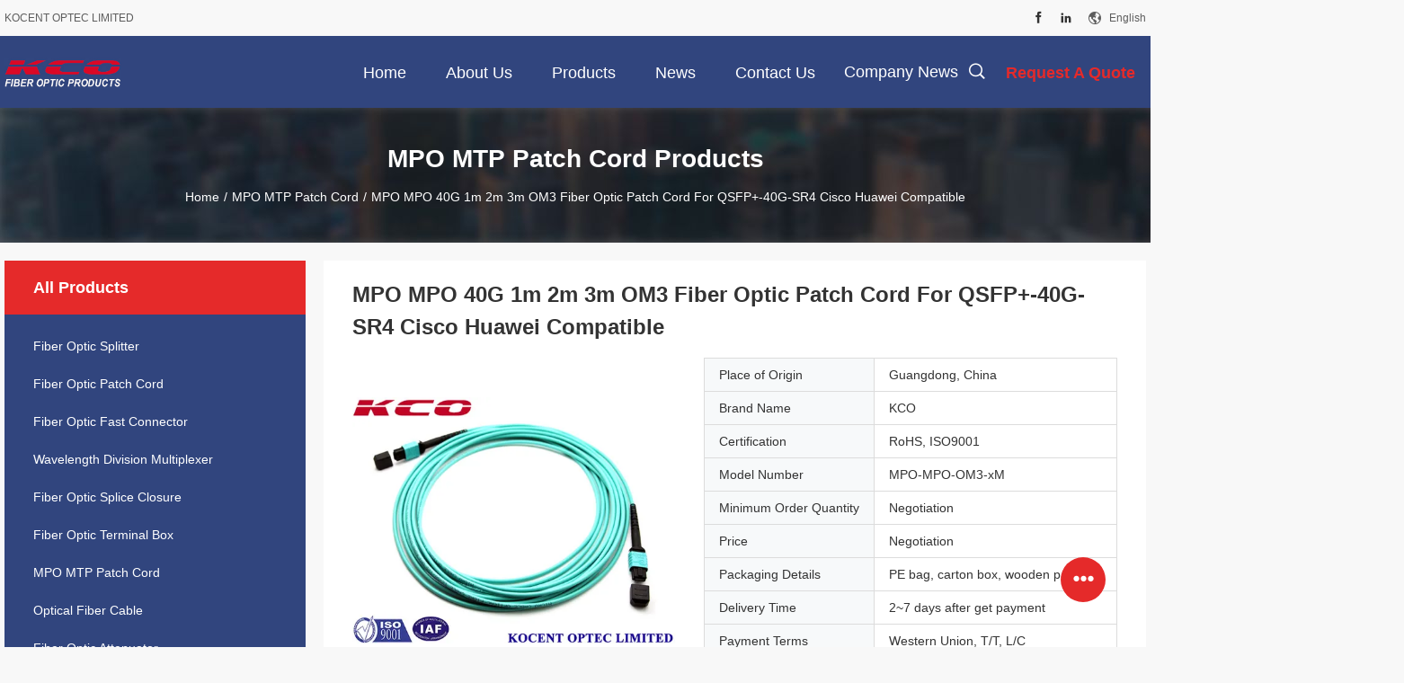

--- FILE ---
content_type: text/html
request_url: https://www.passivefiberoptic.com/sale-10168252-mpo-mpo-40g-1m-2m-3m-om3-fiber-optic-patch-cord-for-qsfp-40g-sr4-cisco-huawei-compatible.html
body_size: 26507
content:

<!DOCTYPE html>
<html lang="en">
<head>
	<meta charset="utf-8">
	<meta http-equiv="X-UA-Compatible" content="IE=edge">
	<meta name="viewport" content="width=device-width, initial-scale=1.0, maximum-scale=5.1, minimum-scale=1">
    <title>MPO MPO 40G 1m 2m 3m OM3 Fiber Optic Patch Cord For QSFP+-40G-SR4 Cisco Huawei Compatible</title>
    <meta name="keywords" content="qsfp breakout cable, breakout fiber optic cable, MPO MTP Patch Cord" />
    <meta name="description" content="High quality MPO MPO 40G 1m 2m 3m OM3 Fiber Optic Patch Cord For QSFP+-40G-SR4 Cisco Huawei Compatible from China, China's leading product market qsfp breakout cable product, with strict quality control breakout fiber optic cable factories, producing high quality breakout fiber optic cable Products." />
    <link rel='preload'
					  href=/photo/passivefiberoptic/sitetpl/style/common.css?ver=1743157873 as='style'><link type='text/css' rel='stylesheet'
					  href=/photo/passivefiberoptic/sitetpl/style/common.css?ver=1743157873 media='all'><meta property="og:title" content="MPO MPO 40G 1m 2m 3m OM3 Fiber Optic Patch Cord For QSFP+-40G-SR4 Cisco Huawei Compatible" />
<meta property="og:description" content="High quality MPO MPO 40G 1m 2m 3m OM3 Fiber Optic Patch Cord For QSFP+-40G-SR4 Cisco Huawei Compatible from China, China's leading product market qsfp breakout cable product, with strict quality control breakout fiber optic cable factories, producing high quality breakout fiber optic cable Products." />
<meta property="og:type" content="product" />
<meta property="og:availability" content="instock" />
<meta property="og:site_name" content="KOCENT OPTEC LIMITED" />
<meta property="og:url" content="https://www.passivefiberoptic.com/sale-10168252-mpo-mpo-40g-1m-2m-3m-om3-fiber-optic-patch-cord-for-qsfp-40g-sr4-cisco-huawei-compatible.html" />
<meta property="og:image" content="https://www.passivefiberoptic.com/photo/ps17251403-mpo_mpo_40g_1m_2m_3m_om3_fiber_optic_patch_cord_for_qsfp_40g_sr4_cisco_huawei_compatible.jpg" />
<link rel="canonical" href="https://www.passivefiberoptic.com/sale-10168252-mpo-mpo-40g-1m-2m-3m-om3-fiber-optic-patch-cord-for-qsfp-40g-sr4-cisco-huawei-compatible.html" />
<link rel="alternate" href="https://m.passivefiberoptic.com/sale-10168252-mpo-mpo-40g-1m-2m-3m-om3-fiber-optic-patch-cord-for-qsfp-40g-sr4-cisco-huawei-compatible.html" media="only screen and (max-width: 640px)" />
<link rel="stylesheet" type="text/css" href="/js/guidefirstcommon.css" />
<style type="text/css">
/*<![CDATA[*/
.consent__cookie {position: fixed;top: 0;left: 0;width: 100%;height: 0%;z-index: 100000;}.consent__cookie_bg {position: fixed;top: 0;left: 0;width: 100%;height: 100%;background: #000;opacity: .6;display: none }.consent__cookie_rel {position: fixed;bottom:0;left: 0;width: 100%;background: #fff;display: -webkit-box;display: -ms-flexbox;display: flex;flex-wrap: wrap;padding: 24px 80px;-webkit-box-sizing: border-box;box-sizing: border-box;-webkit-box-pack: justify;-ms-flex-pack: justify;justify-content: space-between;-webkit-transition: all ease-in-out .3s;transition: all ease-in-out .3s }.consent__close {position: absolute;top: 20px;right: 20px;cursor: pointer }.consent__close svg {fill: #777 }.consent__close:hover svg {fill: #000 }.consent__cookie_box {flex: 1;word-break: break-word;}.consent__warm {color: #777;font-size: 16px;margin-bottom: 12px;line-height: 19px }.consent__title {color: #333;font-size: 20px;font-weight: 600;margin-bottom: 12px;line-height: 23px }.consent__itxt {color: #333;font-size: 14px;margin-bottom: 12px;display: -webkit-box;display: -ms-flexbox;display: flex;-webkit-box-align: center;-ms-flex-align: center;align-items: center }.consent__itxt i {display: -webkit-inline-box;display: -ms-inline-flexbox;display: inline-flex;width: 28px;height: 28px;border-radius: 50%;background: #e0f9e9;margin-right: 8px;-webkit-box-align: center;-ms-flex-align: center;align-items: center;-webkit-box-pack: center;-ms-flex-pack: center;justify-content: center }.consent__itxt svg {fill: #3ca860 }.consent__txt {color: #a6a6a6;font-size: 14px;margin-bottom: 8px;line-height: 17px }.consent__btns {display: -webkit-box;display: -ms-flexbox;display: flex;-webkit-box-orient: vertical;-webkit-box-direction: normal;-ms-flex-direction: column;flex-direction: column;-webkit-box-pack: center;-ms-flex-pack: center;justify-content: center;flex-shrink: 0;}.consent__btn {width: 280px;height: 40px;line-height: 40px;text-align: center;background: #3ca860;color: #fff;border-radius: 4px;margin: 8px 0;-webkit-box-sizing: border-box;box-sizing: border-box;cursor: pointer;font-size:14px}.consent__btn:hover {background: #00823b }.consent__btn.empty {color: #3ca860;border: 1px solid #3ca860;background: #fff }.consent__btn.empty:hover {background: #3ca860;color: #fff }.open .consent__cookie_bg {display: block }.open .consent__cookie_rel {bottom: 0 }@media (max-width: 760px) {.consent__btns {width: 100%;align-items: center;}.consent__cookie_rel {padding: 20px 24px }}.consent__cookie.open {display: block;}.consent__cookie {display: none;}
/*]]>*/
</style>
<style type="text/css">
/*<![CDATA[*/
@media only screen and (max-width:640px){.contact_now_dialog .content-wrap .desc{background-image:url(/images/cta_images/bg_s.png) !important}}.contact_now_dialog .content-wrap .content-wrap_header .cta-close{background-image:url(/images/cta_images/sprite.png) !important}.contact_now_dialog .content-wrap .desc{background-image:url(/images/cta_images/bg_l.png) !important}.contact_now_dialog .content-wrap .cta-btn i{background-image:url(/images/cta_images/sprite.png) !important}.contact_now_dialog .content-wrap .head-tip img{content:url(/images/cta_images/cta_contact_now.png) !important}.cusim{background-image:url(/images/imicon/im.svg) !important}.cuswa{background-image:url(/images/imicon/wa.png) !important}.cusall{background-image:url(/images/imicon/allchat.svg) !important}
/*]]>*/
</style>
<script type="text/javascript" src="/js/guidefirstcommon.js"></script>
<script type="text/javascript">
/*<![CDATA[*/
window.isvideotpl = 1;window.detailurl = '/sale-10168252-mpo-mpo-40g-1m-2m-3m-om3-fiber-optic-patch-cord-for-qsfp-40g-sr4-cisco-huawei-compatible.html';
var colorUrl = '';var isShowGuide = 2;var showGuideColor = 0;var im_appid = 10003;var im_msg="Good day, what product are you looking for?";

var cta_cid = 14298;var use_defaulProductInfo = 1;var cta_pid = 10168252;var test_company = 0;var webim_domain = '';var company_type = 0;var cta_equipment = 'pc'; var setcookie = 'setwebimCookie(39137,10168252,0)'; var whatsapplink = "https://wa.me/8613410896018?text=Hi%2C+I%27m+interested+in+MPO+MPO+40G+1m+2m+3m+OM3+Fiber+Optic+Patch+Cord+For+QSFP%2B-40G-SR4+Cisco+Huawei+Compatible."; function insertMeta(){var str = '<meta name="mobile-web-app-capable" content="yes" /><meta name="viewport" content="width=device-width, initial-scale=1.0" />';document.head.insertAdjacentHTML('beforeend',str);} var element = document.querySelector('a.footer_webim_a[href="/webim/webim_tab.html"]');if (element) {element.parentNode.removeChild(element);}

var colorUrl = '';
var aisearch = 0;
var selfUrl = '';
window.playerReportUrl='/vod/view_count/report';
var query_string = ["Products","Detail"];
var g_tp = '';
var customtplcolor = 99704;
var str_chat = 'chat';
				var str_call_now = 'call now';
var str_chat_now = 'chat now';
var str_contact1 = 'Get Best Price';var str_chat_lang='english';var str_contact2 = 'Get Price';var str_contact2 = 'Best Price';var str_contact = 'contact';
window.predomainsub = "";
/*]]>*/
</script>
</head>
<body>
<img src="/logo.gif" style="display:none" alt="logo"/>
<a style="display: none!important;" title="KOCENT OPTEC LIMITED" class="float-inquiry" href="/contactnow.html" onclick='setinquiryCookie("{\"showproduct\":1,\"pid\":\"10168252\",\"name\":\"MPO MPO 40G 1m 2m 3m OM3 Fiber Optic Patch Cord For QSFP+-40G-SR4 Cisco Huawei Compatible\",\"source_url\":\"\\/sale-10168252-mpo-mpo-40g-1m-2m-3m-om3-fiber-optic-patch-cord-for-qsfp-40g-sr4-cisco-huawei-compatible.html\",\"picurl\":\"\\/photo\\/pd17251403-mpo_mpo_40g_1m_2m_3m_om3_fiber_optic_patch_cord_for_qsfp_40g_sr4_cisco_huawei_compatible.jpg\",\"propertyDetail\":[[\"Type\",\"MPO, MTP\"],[\"Other type\",\"MPO\"],[\"Mode\",\"Multimode OM3\"],[\"Cover\",\"PVC, LSZH, customized\"]],\"company_name\":null,\"picurl_c\":\"\\/photo\\/pc17251403-mpo_mpo_40g_1m_2m_3m_om3_fiber_optic_patch_cord_for_qsfp_40g_sr4_cisco_huawei_compatible.jpg\",\"price\":\"Negotiation\",\"username\":\"MaryLinh\",\"viewTime\":\"Last Login : 6 hours 06 minutes ago\",\"subject\":\"Please send me more information on your MPO MPO 40G 1m 2m 3m OM3 Fiber Optic Patch Cord For QSFP+-40G-SR4 Cisco Huawei Compatible\",\"countrycode\":\"\"}");'></a>
<script>
var originProductInfo = '';
var originProductInfo = {"showproduct":1,"pid":"10168252","name":"MPO MPO 40G 1m 2m 3m OM3 Fiber Optic Patch Cord For QSFP+-40G-SR4 Cisco Huawei Compatible","source_url":"\/sale-10168252-mpo-mpo-40g-1m-2m-3m-om3-fiber-optic-patch-cord-for-qsfp-40g-sr4-cisco-huawei-compatible.html","picurl":"\/photo\/pd17251403-mpo_mpo_40g_1m_2m_3m_om3_fiber_optic_patch_cord_for_qsfp_40g_sr4_cisco_huawei_compatible.jpg","propertyDetail":[["Type","MPO, MTP"],["Other type","MPO"],["Mode","Multimode OM3"],["Cover","PVC, LSZH, customized"]],"company_name":null,"picurl_c":"\/photo\/pc17251403-mpo_mpo_40g_1m_2m_3m_om3_fiber_optic_patch_cord_for_qsfp_40g_sr4_cisco_huawei_compatible.jpg","price":"Negotiation","username":"MaryLinh","viewTime":"Last Login : 6 hours 06 minutes ago","subject":"What is the CIF price on your MPO MPO 40G 1m 2m 3m OM3 Fiber Optic Patch Cord For QSFP+-40G-SR4 Cisco Huawei Compatible","countrycode":""};
var save_url = "/contactsave.html";
var update_url = "/updateinquiry.html";
var productInfo = {};
var defaulProductInfo = {};
var myDate = new Date();
var curDate = myDate.getFullYear()+'-'+(parseInt(myDate.getMonth())+1)+'-'+myDate.getDate();
var message = '';
var default_pop = 1;
var leaveMessageDialog = document.getElementsByClassName('leave-message-dialog')[0]; // 获取弹层
var _$$ = function (dom) {
    return document.querySelectorAll(dom);
};
resInfo = originProductInfo;
resInfo['name'] = resInfo['name'] || '';
defaulProductInfo.pid = resInfo['pid'];
defaulProductInfo.productName = resInfo['name'] ?? '';
defaulProductInfo.productInfo = resInfo['propertyDetail'];
defaulProductInfo.productImg = resInfo['picurl_c'];
defaulProductInfo.subject = resInfo['subject'] ?? '';
defaulProductInfo.productImgAlt = resInfo['name'] ?? '';
var inquirypopup_tmp = 1;
var message = 'Dear,'+'\r\n'+"I am interested in"+' '+trim(resInfo['name'])+", could you send me more details such as type, size, MOQ, material, etc."+'\r\n'+"Thanks!"+'\r\n'+"Waiting for your reply.";
var message_1 = 'Dear,'+'\r\n'+"I am interested in"+' '+trim(resInfo['name'])+", could you send me more details such as type, size, MOQ, material, etc."+'\r\n'+"Thanks!"+'\r\n'+"Waiting for your reply.";
var message_2 = 'Hello,'+'\r\n'+"I am looking for"+' '+trim(resInfo['name'])+", please send me the price, specification and picture."+'\r\n'+"Your swift response will be highly appreciated."+'\r\n'+"Feel free to contact me for more information."+'\r\n'+"Thanks a lot.";
var message_3 = 'Hello,'+'\r\n'+trim(resInfo['name'])+' '+"meets my expectations."+'\r\n'+"Please give me the best price and some other product information."+'\r\n'+"Feel free to contact me via my mail."+'\r\n'+"Thanks a lot.";

var message_4 = 'Dear,'+'\r\n'+"What is the FOB price on your"+' '+trim(resInfo['name'])+'?'+'\r\n'+"Which is the nearest port name?"+'\r\n'+"Please reply me as soon as possible, it would be better to share further information."+'\r\n'+"Regards!";
var message_5 = 'Hi there,'+'\r\n'+"I am very interested in your"+' '+trim(resInfo['name'])+'.'+'\r\n'+"Please send me your product details."+'\r\n'+"Looking forward to your quick reply."+'\r\n'+"Feel free to contact me by mail."+'\r\n'+"Regards!";

var message_6 = 'Dear,'+'\r\n'+"Please provide us with information about your"+' '+trim(resInfo['name'])+", such as type, size, material, and of course the best price."+'\r\n'+"Looking forward to your quick reply."+'\r\n'+"Thank you!";
var message_7 = 'Dear,'+'\r\n'+"Can you supply"+' '+trim(resInfo['name'])+" for us?"+'\r\n'+"First we want a price list and some product details."+'\r\n'+"I hope to get reply asap and look forward to cooperation."+'\r\n'+"Thank you very much.";
var message_8 = 'hi,'+'\r\n'+"I am looking for"+' '+trim(resInfo['name'])+", please give me some more detailed product information."+'\r\n'+"I look forward to your reply."+'\r\n'+"Thank you!";
var message_9 = 'Hello,'+'\r\n'+"Your"+' '+trim(resInfo['name'])+" meets my requirements very well."+'\r\n'+"Please send me the price, specification, and similar model will be OK."+'\r\n'+"Feel free to chat with me."+'\r\n'+"Thanks!";
var message_10 = 'Dear,'+'\r\n'+"I want to know more about the details and quotation of"+' '+trim(resInfo['name'])+'.'+'\r\n'+"Feel free to contact me."+'\r\n'+"Regards!";

var r = getRandom(1,10);

defaulProductInfo.message = eval("message_"+r);
    defaulProductInfo.message = eval("message_"+r);
        var mytAjax = {

    post: function(url, data, fn) {
        var xhr = new XMLHttpRequest();
        xhr.open("POST", url, true);
        xhr.setRequestHeader("Content-Type", "application/x-www-form-urlencoded;charset=UTF-8");
        xhr.setRequestHeader("X-Requested-With", "XMLHttpRequest");
        xhr.setRequestHeader('Content-Type','text/plain;charset=UTF-8');
        xhr.onreadystatechange = function() {
            if(xhr.readyState == 4 && (xhr.status == 200 || xhr.status == 304)) {
                fn.call(this, xhr.responseText);
            }
        };
        xhr.send(data);
    },

    postform: function(url, data, fn) {
        var xhr = new XMLHttpRequest();
        xhr.open("POST", url, true);
        xhr.setRequestHeader("X-Requested-With", "XMLHttpRequest");
        xhr.onreadystatechange = function() {
            if(xhr.readyState == 4 && (xhr.status == 200 || xhr.status == 304)) {
                fn.call(this, xhr.responseText);
            }
        };
        xhr.send(data);
    }
};
/*window.onload = function(){
    leaveMessageDialog = document.getElementsByClassName('leave-message-dialog')[0];
    if (window.localStorage.recordDialogStatus=='undefined' || (window.localStorage.recordDialogStatus!='undefined' && window.localStorage.recordDialogStatus != curDate)) {
        setTimeout(function(){
            if(parseInt(inquirypopup_tmp%10) == 1){
                creatDialog(defaulProductInfo, 1);
            }
        }, 6000);
    }
};*/
function trim(str)
{
    str = str.replace(/(^\s*)/g,"");
    return str.replace(/(\s*$)/g,"");
};
function getRandom(m,n){
    var num = Math.floor(Math.random()*(m - n) + n);
    return num;
};
function strBtn(param) {

    var starattextarea = document.getElementById("textareamessage").value.length;
    var email = document.getElementById("startEmail").value;

    var default_tip = document.querySelectorAll(".watermark_container").length;
    if (20 < starattextarea && starattextarea < 3000) {
        if(default_tip>0){
            document.getElementById("textareamessage1").parentNode.parentNode.nextElementSibling.style.display = "none";
        }else{
            document.getElementById("textareamessage1").parentNode.nextElementSibling.style.display = "none";
        }

    } else {
        if(default_tip>0){
            document.getElementById("textareamessage1").parentNode.parentNode.nextElementSibling.style.display = "block";
        }else{
            document.getElementById("textareamessage1").parentNode.nextElementSibling.style.display = "block";
        }

        return;
    }

    // var re = /^([a-zA-Z0-9_-])+@([a-zA-Z0-9_-])+\.([a-zA-Z0-9_-])+/i;/*邮箱不区分大小写*/
    var re = /^[a-zA-Z0-9][\w-]*(\.?[\w-]+)*@[a-zA-Z0-9-]+(\.[a-zA-Z0-9]+)+$/i;
    if (!re.test(email)) {
        document.getElementById("startEmail").nextElementSibling.style.display = "block";
        return;
    } else {
        document.getElementById("startEmail").nextElementSibling.style.display = "none";
    }

    var subject = document.getElementById("pop_subject").value;
    var pid = document.getElementById("pop_pid").value;
    var message = document.getElementById("textareamessage").value;
    var sender_email = document.getElementById("startEmail").value;
    var tel = '';
    if (document.getElementById("tel0") != undefined && document.getElementById("tel0") != '')
        tel = document.getElementById("tel0").value;
    var form_serialize = '&tel='+tel;

    form_serialize = form_serialize.replace(/\+/g, "%2B");
    mytAjax.post(save_url,"pid="+pid+"&subject="+subject+"&email="+sender_email+"&message="+(message)+form_serialize,function(res){
        var mes = JSON.parse(res);
        if(mes.status == 200){
            var iid = mes.iid;
            document.getElementById("pop_iid").value = iid;
            document.getElementById("pop_uuid").value = mes.uuid;

            if(typeof gtag_report_conversion === "function"){
                gtag_report_conversion();//执行统计js代码
            }
            if(typeof fbq === "function"){
                fbq('track','Purchase');//执行统计js代码
            }
        }
    });
    for (var index = 0; index < document.querySelectorAll(".dialog-content-pql").length; index++) {
        document.querySelectorAll(".dialog-content-pql")[index].style.display = "none";
    };
    $('#idphonepql').val(tel);
    document.getElementById("dialog-content-pql-id").style.display = "block";
    ;
};
function twoBtnOk(param) {

    var selectgender = document.getElementById("Mr").innerHTML;
    var iid = document.getElementById("pop_iid").value;
    var sendername = document.getElementById("idnamepql").value;
    var senderphone = document.getElementById("idphonepql").value;
    var sendercname = document.getElementById("idcompanypql").value;
    var uuid = document.getElementById("pop_uuid").value;
    var gender = 2;
    if(selectgender == 'Mr.') gender = 0;
    if(selectgender == 'Mrs.') gender = 1;
    var pid = document.getElementById("pop_pid").value;
    var form_serialize = '';

        form_serialize = form_serialize.replace(/\+/g, "%2B");

    mytAjax.post(update_url,"iid="+iid+"&gender="+gender+"&uuid="+uuid+"&name="+(sendername)+"&tel="+(senderphone)+"&company="+(sendercname)+form_serialize,function(res){});

    for (var index = 0; index < document.querySelectorAll(".dialog-content-pql").length; index++) {
        document.querySelectorAll(".dialog-content-pql")[index].style.display = "none";
    };
    document.getElementById("dialog-content-pql-ok").style.display = "block";

};
function toCheckMust(name) {
    $('#'+name+'error').hide();
}
function handClidk(param) {
    var starattextarea = document.getElementById("textareamessage1").value.length;
    var email = document.getElementById("startEmail1").value;
    var default_tip = document.querySelectorAll(".watermark_container").length;
    if (20 < starattextarea && starattextarea < 3000) {
        if(default_tip>0){
            document.getElementById("textareamessage1").parentNode.parentNode.nextElementSibling.style.display = "none";
        }else{
            document.getElementById("textareamessage1").parentNode.nextElementSibling.style.display = "none";
        }

    } else {
        if(default_tip>0){
            document.getElementById("textareamessage1").parentNode.parentNode.nextElementSibling.style.display = "block";
        }else{
            document.getElementById("textareamessage1").parentNode.nextElementSibling.style.display = "block";
        }

        return;
    }

    // var re = /^([a-zA-Z0-9_-])+@([a-zA-Z0-9_-])+\.([a-zA-Z0-9_-])+/i;
    var re = /^[a-zA-Z0-9][\w-]*(\.?[\w-]+)*@[a-zA-Z0-9-]+(\.[a-zA-Z0-9]+)+$/i;
    if (!re.test(email)) {
        document.getElementById("startEmail1").nextElementSibling.style.display = "block";
        return;
    } else {
        document.getElementById("startEmail1").nextElementSibling.style.display = "none";
    }

    var subject = document.getElementById("pop_subject").value;
    var pid = document.getElementById("pop_pid").value;
    var message = document.getElementById("textareamessage1").value;
    var sender_email = document.getElementById("startEmail1").value;
    var form_serialize = tel = '';
    if (document.getElementById("tel1") != undefined && document.getElementById("tel1") != '')
        tel = document.getElementById("tel1").value;
        mytAjax.post(save_url,"email="+sender_email+"&tel="+tel+"&pid="+pid+"&message="+message+"&subject="+subject+form_serialize,function(res){

        var mes = JSON.parse(res);
        if(mes.status == 200){
            var iid = mes.iid;
            document.getElementById("pop_iid").value = iid;
            document.getElementById("pop_uuid").value = mes.uuid;
            if(typeof gtag_report_conversion === "function"){
                gtag_report_conversion();//执行统计js代码
            }
        }

    });
    for (var index = 0; index < document.querySelectorAll(".dialog-content-pql").length; index++) {
        document.querySelectorAll(".dialog-content-pql")[index].style.display = "none";
    };
    $('#idphonepql').val(tel);
    document.getElementById("dialog-content-pql-id").style.display = "block";

};
window.addEventListener('load', function () {
    $('.checkbox-wrap label').each(function(){
        if($(this).find('input').prop('checked')){
            $(this).addClass('on')
        }else {
            $(this).removeClass('on')
        }
    })
    $(document).on('click', '.checkbox-wrap label' , function(ev){
        if (ev.target.tagName.toUpperCase() != 'INPUT') {
            $(this).toggleClass('on')
        }
    })
})

function hand_video(pdata) {
    data = JSON.parse(pdata);
    productInfo.productName = data.productName;
    productInfo.productInfo = data.productInfo;
    productInfo.productImg = data.productImg;
    productInfo.subject = data.subject;

    var message = 'Dear,'+'\r\n'+"I am interested in"+' '+trim(data.productName)+", could you send me more details such as type, size, quantity, material, etc."+'\r\n'+"Thanks!"+'\r\n'+"Waiting for your reply.";

    var message = 'Dear,'+'\r\n'+"I am interested in"+' '+trim(data.productName)+", could you send me more details such as type, size, MOQ, material, etc."+'\r\n'+"Thanks!"+'\r\n'+"Waiting for your reply.";
    var message_1 = 'Dear,'+'\r\n'+"I am interested in"+' '+trim(data.productName)+", could you send me more details such as type, size, MOQ, material, etc."+'\r\n'+"Thanks!"+'\r\n'+"Waiting for your reply.";
    var message_2 = 'Hello,'+'\r\n'+"I am looking for"+' '+trim(data.productName)+", please send me the price, specification and picture."+'\r\n'+"Your swift response will be highly appreciated."+'\r\n'+"Feel free to contact me for more information."+'\r\n'+"Thanks a lot.";
    var message_3 = 'Hello,'+'\r\n'+trim(data.productName)+' '+"meets my expectations."+'\r\n'+"Please give me the best price and some other product information."+'\r\n'+"Feel free to contact me via my mail."+'\r\n'+"Thanks a lot.";

    var message_4 = 'Dear,'+'\r\n'+"What is the FOB price on your"+' '+trim(data.productName)+'?'+'\r\n'+"Which is the nearest port name?"+'\r\n'+"Please reply me as soon as possible, it would be better to share further information."+'\r\n'+"Regards!";
    var message_5 = 'Hi there,'+'\r\n'+"I am very interested in your"+' '+trim(data.productName)+'.'+'\r\n'+"Please send me your product details."+'\r\n'+"Looking forward to your quick reply."+'\r\n'+"Feel free to contact me by mail."+'\r\n'+"Regards!";

    var message_6 = 'Dear,'+'\r\n'+"Please provide us with information about your"+' '+trim(data.productName)+", such as type, size, material, and of course the best price."+'\r\n'+"Looking forward to your quick reply."+'\r\n'+"Thank you!";
    var message_7 = 'Dear,'+'\r\n'+"Can you supply"+' '+trim(data.productName)+" for us?"+'\r\n'+"First we want a price list and some product details."+'\r\n'+"I hope to get reply asap and look forward to cooperation."+'\r\n'+"Thank you very much.";
    var message_8 = 'hi,'+'\r\n'+"I am looking for"+' '+trim(data.productName)+", please give me some more detailed product information."+'\r\n'+"I look forward to your reply."+'\r\n'+"Thank you!";
    var message_9 = 'Hello,'+'\r\n'+"Your"+' '+trim(data.productName)+" meets my requirements very well."+'\r\n'+"Please send me the price, specification, and similar model will be OK."+'\r\n'+"Feel free to chat with me."+'\r\n'+"Thanks!";
    var message_10 = 'Dear,'+'\r\n'+"I want to know more about the details and quotation of"+' '+trim(data.productName)+'.'+'\r\n'+"Feel free to contact me."+'\r\n'+"Regards!";

    var r = getRandom(1,10);

    productInfo.message = eval("message_"+r);
            if(parseInt(inquirypopup_tmp/10) == 1){
        productInfo.message = "";
    }
    productInfo.pid = data.pid;
    creatDialog(productInfo, 2);
};

function handDialog(pdata) {
    data = JSON.parse(pdata);
    productInfo.productName = data.productName;
    productInfo.productInfo = data.productInfo;
    productInfo.productImg = data.productImg;
    productInfo.subject = data.subject;

    var message = 'Dear,'+'\r\n'+"I am interested in"+' '+trim(data.productName)+", could you send me more details such as type, size, quantity, material, etc."+'\r\n'+"Thanks!"+'\r\n'+"Waiting for your reply.";

    var message = 'Dear,'+'\r\n'+"I am interested in"+' '+trim(data.productName)+", could you send me more details such as type, size, MOQ, material, etc."+'\r\n'+"Thanks!"+'\r\n'+"Waiting for your reply.";
    var message_1 = 'Dear,'+'\r\n'+"I am interested in"+' '+trim(data.productName)+", could you send me more details such as type, size, MOQ, material, etc."+'\r\n'+"Thanks!"+'\r\n'+"Waiting for your reply.";
    var message_2 = 'Hello,'+'\r\n'+"I am looking for"+' '+trim(data.productName)+", please send me the price, specification and picture."+'\r\n'+"Your swift response will be highly appreciated."+'\r\n'+"Feel free to contact me for more information."+'\r\n'+"Thanks a lot.";
    var message_3 = 'Hello,'+'\r\n'+trim(data.productName)+' '+"meets my expectations."+'\r\n'+"Please give me the best price and some other product information."+'\r\n'+"Feel free to contact me via my mail."+'\r\n'+"Thanks a lot.";

    var message_4 = 'Dear,'+'\r\n'+"What is the FOB price on your"+' '+trim(data.productName)+'?'+'\r\n'+"Which is the nearest port name?"+'\r\n'+"Please reply me as soon as possible, it would be better to share further information."+'\r\n'+"Regards!";
    var message_5 = 'Hi there,'+'\r\n'+"I am very interested in your"+' '+trim(data.productName)+'.'+'\r\n'+"Please send me your product details."+'\r\n'+"Looking forward to your quick reply."+'\r\n'+"Feel free to contact me by mail."+'\r\n'+"Regards!";

    var message_6 = 'Dear,'+'\r\n'+"Please provide us with information about your"+' '+trim(data.productName)+", such as type, size, material, and of course the best price."+'\r\n'+"Looking forward to your quick reply."+'\r\n'+"Thank you!";
    var message_7 = 'Dear,'+'\r\n'+"Can you supply"+' '+trim(data.productName)+" for us?"+'\r\n'+"First we want a price list and some product details."+'\r\n'+"I hope to get reply asap and look forward to cooperation."+'\r\n'+"Thank you very much.";
    var message_8 = 'hi,'+'\r\n'+"I am looking for"+' '+trim(data.productName)+", please give me some more detailed product information."+'\r\n'+"I look forward to your reply."+'\r\n'+"Thank you!";
    var message_9 = 'Hello,'+'\r\n'+"Your"+' '+trim(data.productName)+" meets my requirements very well."+'\r\n'+"Please send me the price, specification, and similar model will be OK."+'\r\n'+"Feel free to chat with me."+'\r\n'+"Thanks!";
    var message_10 = 'Dear,'+'\r\n'+"I want to know more about the details and quotation of"+' '+trim(data.productName)+'.'+'\r\n'+"Feel free to contact me."+'\r\n'+"Regards!";

    var r = getRandom(1,10);
    productInfo.message = eval("message_"+r);
            if(parseInt(inquirypopup_tmp/10) == 1){
        productInfo.message = "";
    }
    productInfo.pid = data.pid;
    creatDialog(productInfo, 2);
};

function closepql(param) {

    leaveMessageDialog.style.display = 'none';
};

function closepql2(param) {

    for (var index = 0; index < document.querySelectorAll(".dialog-content-pql").length; index++) {
        document.querySelectorAll(".dialog-content-pql")[index].style.display = "none";
    };
    document.getElementById("dialog-content-pql-ok").style.display = "block";
};

function decodeHtmlEntities(str) {
    var tempElement = document.createElement('div');
    tempElement.innerHTML = str;
    return tempElement.textContent || tempElement.innerText || '';
}

function initProduct(productInfo,type){

    productInfo.productName = decodeHtmlEntities(productInfo.productName);
    productInfo.message = decodeHtmlEntities(productInfo.message);

    leaveMessageDialog = document.getElementsByClassName('leave-message-dialog')[0];
    leaveMessageDialog.style.display = "block";
    if(type == 3){
        var popinquiryemail = document.getElementById("popinquiryemail").value;
        _$$("#startEmail1")[0].value = popinquiryemail;
    }else{
        _$$("#startEmail1")[0].value = "";
    }
    _$$("#startEmail")[0].value = "";
    _$$("#idnamepql")[0].value = "";
    _$$("#idphonepql")[0].value = "";
    _$$("#idcompanypql")[0].value = "";

    _$$("#pop_pid")[0].value = productInfo.pid;
    _$$("#pop_subject")[0].value = productInfo.subject;
    
    if(parseInt(inquirypopup_tmp/10) == 1){
        productInfo.message = "";
    }

    _$$("#textareamessage1")[0].value = productInfo.message;
    _$$("#textareamessage")[0].value = productInfo.message;

    _$$("#dialog-content-pql-id .titlep")[0].innerHTML = productInfo.productName;
    _$$("#dialog-content-pql-id img")[0].setAttribute("src", productInfo.productImg);
    _$$("#dialog-content-pql-id img")[0].setAttribute("alt", productInfo.productImgAlt);

    _$$("#dialog-content-pql-id-hand img")[0].setAttribute("src", productInfo.productImg);
    _$$("#dialog-content-pql-id-hand img")[0].setAttribute("alt", productInfo.productImgAlt);
    _$$("#dialog-content-pql-id-hand .titlep")[0].innerHTML = productInfo.productName;

    if (productInfo.productInfo.length > 0) {
        var ul2, ul;
        ul = document.createElement("ul");
        for (var index = 0; index < productInfo.productInfo.length; index++) {
            var el = productInfo.productInfo[index];
            var li = document.createElement("li");
            var span1 = document.createElement("span");
            span1.innerHTML = el[0] + ":";
            var span2 = document.createElement("span");
            span2.innerHTML = el[1];
            li.appendChild(span1);
            li.appendChild(span2);
            ul.appendChild(li);

        }
        ul2 = ul.cloneNode(true);
        if (type === 1) {
            _$$("#dialog-content-pql-id .left")[0].replaceChild(ul, _$$("#dialog-content-pql-id .left ul")[0]);
        } else {
            _$$("#dialog-content-pql-id-hand .left")[0].replaceChild(ul2, _$$("#dialog-content-pql-id-hand .left ul")[0]);
            _$$("#dialog-content-pql-id .left")[0].replaceChild(ul, _$$("#dialog-content-pql-id .left ul")[0]);
        }
    };
    for (var index = 0; index < _$$("#dialog-content-pql-id .right ul li").length; index++) {
        _$$("#dialog-content-pql-id .right ul li")[index].addEventListener("click", function (params) {
            _$$("#dialog-content-pql-id .right #Mr")[0].innerHTML = this.innerHTML
        }, false)

    };

};
function closeInquiryCreateDialog() {
    document.getElementById("xuanpan_dialog_box_pql").style.display = "none";
};
function showInquiryCreateDialog() {
    document.getElementById("xuanpan_dialog_box_pql").style.display = "block";
};
function submitPopInquiry(){
    var message = document.getElementById("inquiry_message").value;
    var email = document.getElementById("inquiry_email").value;
    var subject = defaulProductInfo.subject;
    var pid = defaulProductInfo.pid;
    if (email === undefined) {
        showInquiryCreateDialog();
        document.getElementById("inquiry_email").style.border = "1px solid red";
        return false;
    };
    if (message === undefined) {
        showInquiryCreateDialog();
        document.getElementById("inquiry_message").style.border = "1px solid red";
        return false;
    };
    if (email.search(/^\w+((-\w+)|(\.\w+))*\@[A-Za-z0-9]+((\.|-)[A-Za-z0-9]+)*\.[A-Za-z0-9]+$/) == -1) {
        document.getElementById("inquiry_email").style.border= "1px solid red";
        showInquiryCreateDialog();
        return false;
    } else {
        document.getElementById("inquiry_email").style.border= "";
    };
    if (message.length < 20 || message.length >3000) {
        showInquiryCreateDialog();
        document.getElementById("inquiry_message").style.border = "1px solid red";
        return false;
    } else {
        document.getElementById("inquiry_message").style.border = "";
    };
    var tel = '';
    if (document.getElementById("tel") != undefined && document.getElementById("tel") != '')
        tel = document.getElementById("tel").value;

    mytAjax.post(save_url,"pid="+pid+"&subject="+subject+"&email="+email+"&message="+(message)+'&tel='+tel,function(res){
        var mes = JSON.parse(res);
        if(mes.status == 200){
            var iid = mes.iid;
            document.getElementById("pop_iid").value = iid;
            document.getElementById("pop_uuid").value = mes.uuid;

        }
    });
    initProduct(defaulProductInfo);
    for (var index = 0; index < document.querySelectorAll(".dialog-content-pql").length; index++) {
        document.querySelectorAll(".dialog-content-pql")[index].style.display = "none";
    };
    $('#idphonepql').val(tel);
    document.getElementById("dialog-content-pql-id").style.display = "block";

};

//带附件上传
function submitPopInquiryfile(email_id,message_id,check_sort,name_id,phone_id,company_id,attachments){

    if(typeof(check_sort) == 'undefined'){
        check_sort = 0;
    }
    var message = document.getElementById(message_id).value;
    var email = document.getElementById(email_id).value;
    var attachments = document.getElementById(attachments).value;
    if(typeof(name_id) !== 'undefined' && name_id != ""){
        var name  = document.getElementById(name_id).value;
    }
    if(typeof(phone_id) !== 'undefined' && phone_id != ""){
        var phone = document.getElementById(phone_id).value;
    }
    if(typeof(company_id) !== 'undefined' && company_id != ""){
        var company = document.getElementById(company_id).value;
    }
    var subject = defaulProductInfo.subject;
    var pid = defaulProductInfo.pid;

    if(check_sort == 0){
        if (email === undefined) {
            showInquiryCreateDialog();
            document.getElementById(email_id).style.border = "1px solid red";
            return false;
        };
        if (message === undefined) {
            showInquiryCreateDialog();
            document.getElementById(message_id).style.border = "1px solid red";
            return false;
        };

        if (email.search(/^\w+((-\w+)|(\.\w+))*\@[A-Za-z0-9]+((\.|-)[A-Za-z0-9]+)*\.[A-Za-z0-9]+$/) == -1) {
            document.getElementById(email_id).style.border= "1px solid red";
            showInquiryCreateDialog();
            return false;
        } else {
            document.getElementById(email_id).style.border= "";
        };
        if (message.length < 20 || message.length >3000) {
            showInquiryCreateDialog();
            document.getElementById(message_id).style.border = "1px solid red";
            return false;
        } else {
            document.getElementById(message_id).style.border = "";
        };
    }else{

        if (message === undefined) {
            showInquiryCreateDialog();
            document.getElementById(message_id).style.border = "1px solid red";
            return false;
        };

        if (email === undefined) {
            showInquiryCreateDialog();
            document.getElementById(email_id).style.border = "1px solid red";
            return false;
        };

        if (message.length < 20 || message.length >3000) {
            showInquiryCreateDialog();
            document.getElementById(message_id).style.border = "1px solid red";
            return false;
        } else {
            document.getElementById(message_id).style.border = "";
        };

        if (email.search(/^\w+((-\w+)|(\.\w+))*\@[A-Za-z0-9]+((\.|-)[A-Za-z0-9]+)*\.[A-Za-z0-9]+$/) == -1) {
            document.getElementById(email_id).style.border= "1px solid red";
            showInquiryCreateDialog();
            return false;
        } else {
            document.getElementById(email_id).style.border= "";
        };

    };

    mytAjax.post(save_url,"pid="+pid+"&subject="+subject+"&email="+email+"&message="+message+"&company="+company+"&attachments="+attachments,function(res){
        var mes = JSON.parse(res);
        if(mes.status == 200){
            var iid = mes.iid;
            document.getElementById("pop_iid").value = iid;
            document.getElementById("pop_uuid").value = mes.uuid;

            if(typeof gtag_report_conversion === "function"){
                gtag_report_conversion();//执行统计js代码
            }
            if(typeof fbq === "function"){
                fbq('track','Purchase');//执行统计js代码
            }
        }
    });
    initProduct(defaulProductInfo);

    if(name !== undefined && name != ""){
        _$$("#idnamepql")[0].value = name;
    }

    if(phone !== undefined && phone != ""){
        _$$("#idphonepql")[0].value = phone;
    }

    if(company !== undefined && company != ""){
        _$$("#idcompanypql")[0].value = company;
    }

    for (var index = 0; index < document.querySelectorAll(".dialog-content-pql").length; index++) {
        document.querySelectorAll(".dialog-content-pql")[index].style.display = "none";
    };
    document.getElementById("dialog-content-pql-id").style.display = "block";

};
function submitPopInquiryByParam(email_id,message_id,check_sort,name_id,phone_id,company_id){

    if(typeof(check_sort) == 'undefined'){
        check_sort = 0;
    }

    var senderphone = '';
    var message = document.getElementById(message_id).value;
    var email = document.getElementById(email_id).value;
    if(typeof(name_id) !== 'undefined' && name_id != ""){
        var name  = document.getElementById(name_id).value;
    }
    if(typeof(phone_id) !== 'undefined' && phone_id != ""){
        var phone = document.getElementById(phone_id).value;
        senderphone = phone;
    }
    if(typeof(company_id) !== 'undefined' && company_id != ""){
        var company = document.getElementById(company_id).value;
    }
    var subject = defaulProductInfo.subject;
    var pid = defaulProductInfo.pid;

    if(check_sort == 0){
        if (email === undefined) {
            showInquiryCreateDialog();
            document.getElementById(email_id).style.border = "1px solid red";
            return false;
        };
        if (message === undefined) {
            showInquiryCreateDialog();
            document.getElementById(message_id).style.border = "1px solid red";
            return false;
        };

        if (email.search(/^\w+((-\w+)|(\.\w+))*\@[A-Za-z0-9]+((\.|-)[A-Za-z0-9]+)*\.[A-Za-z0-9]+$/) == -1) {
            document.getElementById(email_id).style.border= "1px solid red";
            showInquiryCreateDialog();
            return false;
        } else {
            document.getElementById(email_id).style.border= "";
        };
        if (message.length < 20 || message.length >3000) {
            showInquiryCreateDialog();
            document.getElementById(message_id).style.border = "1px solid red";
            return false;
        } else {
            document.getElementById(message_id).style.border = "";
        };
    }else{

        if (message === undefined) {
            showInquiryCreateDialog();
            document.getElementById(message_id).style.border = "1px solid red";
            return false;
        };

        if (email === undefined) {
            showInquiryCreateDialog();
            document.getElementById(email_id).style.border = "1px solid red";
            return false;
        };

        if (message.length < 20 || message.length >3000) {
            showInquiryCreateDialog();
            document.getElementById(message_id).style.border = "1px solid red";
            return false;
        } else {
            document.getElementById(message_id).style.border = "";
        };

        if (email.search(/^\w+((-\w+)|(\.\w+))*\@[A-Za-z0-9]+((\.|-)[A-Za-z0-9]+)*\.[A-Za-z0-9]+$/) == -1) {
            document.getElementById(email_id).style.border= "1px solid red";
            showInquiryCreateDialog();
            return false;
        } else {
            document.getElementById(email_id).style.border= "";
        };

    };

    var productsku = "";
    if($("#product_sku").length > 0){
        productsku = $("#product_sku").html();
    }

    mytAjax.post(save_url,"tel="+senderphone+"&pid="+pid+"&subject="+subject+"&email="+email+"&message="+message+"&messagesku="+encodeURI(productsku),function(res){
        var mes = JSON.parse(res);
        if(mes.status == 200){
            var iid = mes.iid;
            document.getElementById("pop_iid").value = iid;
            document.getElementById("pop_uuid").value = mes.uuid;

            if(typeof gtag_report_conversion === "function"){
                gtag_report_conversion();//执行统计js代码
            }
            if(typeof fbq === "function"){
                fbq('track','Purchase');//执行统计js代码
            }
        }
    });
    initProduct(defaulProductInfo);

    if(name !== undefined && name != ""){
        _$$("#idnamepql")[0].value = name;
    }

    if(phone !== undefined && phone != ""){
        _$$("#idphonepql")[0].value = phone;
    }

    if(company !== undefined && company != ""){
        _$$("#idcompanypql")[0].value = company;
    }

    for (var index = 0; index < document.querySelectorAll(".dialog-content-pql").length; index++) {
        document.querySelectorAll(".dialog-content-pql")[index].style.display = "none";

    };
    document.getElementById("dialog-content-pql-id").style.display = "block";

};

function creat_videoDialog(productInfo, type) {

    if(type == 1){
        if(default_pop != 1){
            return false;
        }
        window.localStorage.recordDialogStatus = curDate;
    }else{
        default_pop = 0;
    }
    initProduct(productInfo, type);
    if (type === 1) {
        // 自动弹出
        for (var index = 0; index < document.querySelectorAll(".dialog-content-pql").length; index++) {

            document.querySelectorAll(".dialog-content-pql")[index].style.display = "none";
        };
        document.getElementById("dialog-content-pql").style.display = "block";
    } else {
        // 手动弹出
        for (var index = 0; index < document.querySelectorAll(".dialog-content-pql").length; index++) {
            document.querySelectorAll(".dialog-content-pql")[index].style.display = "none";
        };
        document.getElementById("dialog-content-pql-id-hand").style.display = "block";
    }
}

function creatDialog(productInfo, type) {

    if(type == 1){
        if(default_pop != 1){
            return false;
        }
        window.localStorage.recordDialogStatus = curDate;
    }else{
        default_pop = 0;
    }
    initProduct(productInfo, type);
    if (type === 1) {
        // 自动弹出
        for (var index = 0; index < document.querySelectorAll(".dialog-content-pql").length; index++) {

            document.querySelectorAll(".dialog-content-pql")[index].style.display = "none";
        };
        document.getElementById("dialog-content-pql").style.display = "block";
    } else {
        // 手动弹出
        for (var index = 0; index < document.querySelectorAll(".dialog-content-pql").length; index++) {
            document.querySelectorAll(".dialog-content-pql")[index].style.display = "none";
        };
        document.getElementById("dialog-content-pql-id-hand").style.display = "block";
    }
}

//带邮箱信息打开询盘框 emailtype=1表示带入邮箱
function openDialog(emailtype){
    var type = 2;//不带入邮箱，手动弹出
    if(emailtype == 1){
        var popinquiryemail = document.getElementById("popinquiryemail").value;
        // var re = /^([a-zA-Z0-9_-])+@([a-zA-Z0-9_-])+\.([a-zA-Z0-9_-])+/i;
        var re = /^[a-zA-Z0-9][\w-]*(\.?[\w-]+)*@[a-zA-Z0-9-]+(\.[a-zA-Z0-9]+)+$/i;
        if (!re.test(popinquiryemail)) {
            //前端提示样式;
            showInquiryCreateDialog();
            document.getElementById("popinquiryemail").style.border = "1px solid red";
            return false;
        } else {
            //前端提示样式;
        }
        var type = 3;
    }
    creatDialog(defaulProductInfo,type);
}

//上传附件
function inquiryUploadFile(){
    var fileObj = document.querySelector("#fileId").files[0];
    //构建表单数据
    var formData = new FormData();
    var filesize = fileObj.size;
    if(filesize > 10485760 || filesize == 0) {
        document.getElementById("filetips").style.display = "block";
        return false;
    }else {
        document.getElementById("filetips").style.display = "none";
    }
    formData.append('popinquiryfile', fileObj);
    document.getElementById("quotefileform").reset();
    var save_url = "/inquiryuploadfile.html";
    mytAjax.postform(save_url,formData,function(res){
        var mes = JSON.parse(res);
        if(mes.status == 200){
            document.getElementById("uploader-file-info").innerHTML = document.getElementById("uploader-file-info").innerHTML + "<span class=op>"+mes.attfile.name+"<a class=delatt id=att"+mes.attfile.id+" onclick=delatt("+mes.attfile.id+");>Delete</a></span>";
            var nowattachs = document.getElementById("attachments").value;
            if( nowattachs !== ""){
                var attachs = JSON.parse(nowattachs);
                attachs[mes.attfile.id] = mes.attfile;
            }else{
                var attachs = {};
                attachs[mes.attfile.id] = mes.attfile;
            }
            document.getElementById("attachments").value = JSON.stringify(attachs);
        }
    });
}
//附件删除
function delatt(attid)
{
    var nowattachs = document.getElementById("attachments").value;
    if( nowattachs !== ""){
        var attachs = JSON.parse(nowattachs);
        if(attachs[attid] == ""){
            return false;
        }
        var formData = new FormData();
        var delfile = attachs[attid]['filename'];
        var save_url = "/inquirydelfile.html";
        if(delfile != "") {
            formData.append('delfile', delfile);
            mytAjax.postform(save_url, formData, function (res) {
                if(res !== "") {
                    var mes = JSON.parse(res);
                    if (mes.status == 200) {
                        delete attachs[attid];
                        document.getElementById("attachments").value = JSON.stringify(attachs);
                        var s = document.getElementById("att"+attid);
                        s.parentNode.remove();
                    }
                }
            });
        }
    }else{
        return false;
    }
}

</script>
<div class="leave-message-dialog" style="display: none">
<style>
    .leave-message-dialog .close:before, .leave-message-dialog .close:after{
        content:initial;
    }
</style>
<div class="dialog-content-pql" id="dialog-content-pql" style="display: none">
    <span class="close" onclick="closepql()"><img src="/images/close.png" alt="close"></span>
    <div class="title">
        <p class="firstp-pql">Leave a Message</p>
        <p class="lastp-pql">We will call you back soon!</p>
    </div>
    <div class="form">
        <div class="textarea">
            <textarea style='font-family: robot;'  name="" id="textareamessage" cols="30" rows="10" style="margin-bottom:14px;width:100%"
                placeholder="Please enter your inquiry details."></textarea>
        </div>
        <p class="error-pql"> <span class="icon-pql"><img src="/images/error.png" alt="KOCENT OPTEC LIMITED"></span> Your message must be between 20-3,000 characters!</p>
        <input id="startEmail" type="text" placeholder="Enter your E-mail" onkeydown="if(event.keyCode === 13){ strBtn();}">
        <p class="error-pql"><span class="icon-pql"><img src="/images/error.png" alt="KOCENT OPTEC LIMITED"></span> Please check your E-mail! </p>
                <div class="operations">
            <div class='btn' id="submitStart" type="submit" onclick="strBtn()">SUBMIT</div>
        </div>
            </div>
</div>
<div class="dialog-content-pql dialog-content-pql-id" id="dialog-content-pql-id" style="display:none">
            <p class="title">More information facilitates better communication.</p>
        <span class="close" onclick="closepql2()"><svg t="1648434466530" class="icon" viewBox="0 0 1024 1024" version="1.1" xmlns="http://www.w3.org/2000/svg" p-id="2198" width="16" height="16"><path d="M576 512l277.333333 277.333333-64 64-277.333333-277.333333L234.666667 853.333333 170.666667 789.333333l277.333333-277.333333L170.666667 234.666667 234.666667 170.666667l277.333333 277.333333L789.333333 170.666667 853.333333 234.666667 576 512z" fill="#444444" p-id="2199"></path></svg></span>
    <div class="left">
        <div class="img"><img></div>
        <p class="titlep"></p>
        <ul> </ul>
    </div>
    <div class="right">
                <div style="position: relative;">
            <div class="mr"> <span id="Mr">Mr.</span>
                <ul>
                    <li>Mr.</li>
                    <li>Mrs.</li>
                </ul>
            </div>
            <input style="text-indent: 80px;" type="text" id="idnamepql" placeholder="Input your name">
        </div>
        <input type="text"  id="idphonepql"  placeholder="Phone Number">
        <input type="text" id="idcompanypql"  placeholder="Company" onkeydown="if(event.keyCode === 13){ twoBtnOk();}">
                <div class="btn form_new" id="twoBtnOk" onclick="twoBtnOk()">OK</div>
    </div>
</div>

<div class="dialog-content-pql dialog-content-pql-ok" id="dialog-content-pql-ok" style="display:none">
            <p class="title">Submitted successfully!</p>
        <span class="close" onclick="closepql()"><svg t="1648434466530" class="icon" viewBox="0 0 1024 1024" version="1.1" xmlns="http://www.w3.org/2000/svg" p-id="2198" width="16" height="16"><path d="M576 512l277.333333 277.333333-64 64-277.333333-277.333333L234.666667 853.333333 170.666667 789.333333l277.333333-277.333333L170.666667 234.666667 234.666667 170.666667l277.333333 277.333333L789.333333 170.666667 853.333333 234.666667 576 512z" fill="#444444" p-id="2199"></path></svg></span>
    <div class="duihaook"></div>
        <p class="p1" style="text-align: center; font-size: 18px; margin-top: 14px;">We will call you back soon!</p>
    <div class="btn" onclick="closepql()" id="endOk" style="margin: 0 auto;margin-top: 50px;">OK</div>
</div>
<div class="dialog-content-pql dialog-content-pql-id dialog-content-pql-id-hand" id="dialog-content-pql-id-hand"
    style="display:none">
     <input type="hidden" name="pop_pid" id="pop_pid" value="0">
     <input type="hidden" name="pop_subject" id="pop_subject" value="">
     <input type="hidden" name="pop_iid" id="pop_iid" value="0">
     <input type="hidden" name="pop_uuid" id="pop_uuid" value="0">
            <div class="title">
            <p class="firstp-pql">Leave a Message</p>
            <p class="lastp-pql">We will call you back soon!</p>
        </div>
        <span class="close" onclick="closepql()"><svg t="1648434466530" class="icon" viewBox="0 0 1024 1024" version="1.1" xmlns="http://www.w3.org/2000/svg" p-id="2198" width="16" height="16"><path d="M576 512l277.333333 277.333333-64 64-277.333333-277.333333L234.666667 853.333333 170.666667 789.333333l277.333333-277.333333L170.666667 234.666667 234.666667 170.666667l277.333333 277.333333L789.333333 170.666667 853.333333 234.666667 576 512z" fill="#444444" p-id="2199"></path></svg></span>
    <div class="left">
        <div class="img"><img></div>
        <p class="titlep"></p>
        <ul> </ul>
    </div>
    <div class="right" style="float:right">
                <div class="form">
            <div class="textarea">
                <textarea style='font-family: robot;' name="message" id="textareamessage1" cols="30" rows="10"
                    placeholder="Please enter your inquiry details."></textarea>
            </div>
            <p class="error-pql"> <span class="icon-pql"><img src="/images/error.png" alt="KOCENT OPTEC LIMITED"></span> Your message must be between 20-3,000 characters!</p>

                            <input style="display:none" id="tel1" name="tel" type="text" oninput="value=value.replace(/[^0-9_+-]/g,'');" placeholder="Phone Number">
                        <input id='startEmail1' name='email' data-type='1' type='text'
                   placeholder="Enter your E-mail"
                   onkeydown='if(event.keyCode === 13){ handClidk();}'>
            
            <p class='error-pql'><span class='icon-pql'>
                    <img src="/images/error.png" alt="KOCENT OPTEC LIMITED"></span> Please check your E-mail!            </p>

            <div class="operations">
                <div class='btn' id="submitStart1" type="submit" onclick="handClidk()">SUBMIT</div>
            </div>
        </div>
    </div>
</div>
</div>
<div id="xuanpan_dialog_box_pql" class="xuanpan_dialog_box_pql"
    style="display:none;background:rgba(0,0,0,.6);width:100%;height:100%;position: fixed;top:0;left:0;z-index: 999999;">
    <div class="box_pql"
      style="width:526px;height:206px;background:rgba(255,255,255,1);opacity:1;border-radius:4px;position: absolute;left: 50%;top: 50%;transform: translate(-50%,-50%);">
      <div onclick="closeInquiryCreateDialog()" class="close close_create_dialog"
        style="cursor: pointer;height:42px;width:40px;float:right;padding-top: 16px;"><span
          style="display: inline-block;width: 25px;height: 2px;background: rgb(114, 114, 114);transform: rotate(45deg); "><span
            style="display: block;width: 25px;height: 2px;background: rgb(114, 114, 114);transform: rotate(-90deg); "></span></span>
      </div>
      <div
        style="height: 72px; overflow: hidden; text-overflow: ellipsis; display:-webkit-box;-ebkit-line-clamp: 3;-ebkit-box-orient: vertical; margin-top: 58px; padding: 0 84px; font-size: 18px; color: rgba(51, 51, 51, 1); text-align: center; ">
        Please leave your correct email and detailed requirements (20-3,000 characters).</div>
      <div onclick="closeInquiryCreateDialog()" class="close_create_dialog"
        style="width: 139px; height: 36px; background: rgba(253, 119, 34, 1); border-radius: 4px; margin: 16px auto; color: rgba(255, 255, 255, 1); font-size: 18px; line-height: 36px; text-align: center;">
        OK</div>
    </div>
</div>
<style type="text/css">.vr-asidebox {position: fixed; bottom: 290px; left: 16px; width: 160px; height: 90px; background: #eee; overflow: hidden; border: 4px solid rgba(4, 120, 237, 0.24); box-shadow: 0px 8px 16px rgba(0, 0, 0, 0.08); border-radius: 8px; display: none; z-index: 1000; } .vr-small {position: fixed; bottom: 290px; left: 16px; width: 72px; height: 90px; background: url(/images/ctm_icon_vr.png) no-repeat center; background-size: 69.5px; overflow: hidden; display: none; cursor: pointer; z-index: 1000; display: block; text-decoration: none; } .vr-group {position: relative; } .vr-animate {width: 160px; height: 90px; background: #eee; position: relative; } .js-marquee {/*margin-right: 0!important;*/ } .vr-link {position: absolute; top: 0; left: 0; width: 100%; height: 100%; display: none; } .vr-mask {position: absolute; top: 0px; left: 0px; width: 100%; height: 100%; display: block; background: #000; opacity: 0.4; } .vr-jump {position: absolute; top: 0px; left: 0px; width: 100%; height: 100%; display: block; background: url(/images/ctm_icon_see.png) no-repeat center center; background-size: 34px; font-size: 0; } .vr-close {position: absolute; top: 50%; right: 0px; width: 16px; height: 20px; display: block; transform: translate(0, -50%); background: rgba(255, 255, 255, 0.6); border-radius: 4px 0px 0px 4px; cursor: pointer; } .vr-close i {position: absolute; top: 0px; left: 0px; width: 100%; height: 100%; display: block; background: url(/images/ctm_icon_left.png) no-repeat center center; background-size: 16px; } .vr-group:hover .vr-link {display: block; } .vr-logo {position: absolute; top: 4px; left: 4px; width: 50px; height: 14px; background: url(/images/ctm_icon_vrshow.png) no-repeat; background-size: 48px; }
</style>

<style>
    .header_99704_101V2 .navigation li>a {
        display: block;
        color: #fff;
        font-size: 18px;
        height: 80px;
        line-height: 80px;
        position: relative;
        overflow: hidden;
        text-transform: capitalize;
    }
    .header_99704_101V2 .navigation li .sub-menu {
        position: absolute;
        min-width: 150px;
        left: 50%;
        top: 100%;
        z-index: 999;
        background-color: #fff;
        text-align: center;
        -webkit-transform: translateX(-50%);
        -moz-transform: translateX(-50%);
        -ms-transform: translateX(-50%);
        -o-transform: translateX(-50%);
        transform: translateX(-50%);
        display: none
    }
    .header_99704_101V2 .header-main .wrap-rule {
        position: relative;
        padding-left: 130px;
        height: 80px;
        overflow: unset;
    }
        .header_99704_101V2 .language-list li{
        display: flex;
        align-items: center;
    }
 .header_99704_101V2 .language-list li div:hover,
 .header_99704_101V2 .language-list li a:hover
{
    background-color: #F8EFEF;
    }
     .header_99704_101V2 .language-list li  div{
        display: block;
    height: 32px;
    line-height: 32px;
    font-size: 14px;
    padding: 0 13px;
    text-overflow: ellipsis;
    white-space: nowrap;
    overflow: hidden;
    -webkit-transition: background-color .2s ease;
    -moz-transition: background-color .2s ease;
    -o-transition: background-color .2s ease;
    -ms-transition: background-color .2s ease;
    transition: background-color .2s ease;
    color:#333;
    }

     .header_99704_101V2 .language-list li::before{
  background: url("/images/css-sprite.png") no-repeat;
content: "";
margin: 0 5px;
width: 16px;
height: 12px;
display: inline-block;
flex-shrink: 0;
}

 .header_99704_101V2 .language-list li.en::before {
background-position: 0 -74px;
}

 .header_99704_101V2 .language-list li.fr::before {
background-position: -16px -74px;
}

 .header_99704_101V2 .language-list li.de::before {
background-position: -34px -74px;
}

 .header_99704_101V2 .language-list li.it::before {
background-position: -50px -74px;
}

 .header_99704_101V2 .language-list li.ru::before {
background-position: -68px -74px;
}

 .header_99704_101V2 .language-list li.es::before {
background-position: -85px -74px;
}

 .header_99704_101V2 .language-list li.pt::before {
background-position: -102px -74px;
}

 .header_99704_101V2 .language-list li.nl::before {
background-position: -119px -74px;
}

 .header_99704_101V2 .language-list li.el::before {
background-position: -136px -74px;
}

 .header_99704_101V2 .language-list li.ja::before {
background-position: -153px -74px;
}

 .header_99704_101V2 .language-list li.ko::before {
background-position: -170px -74px;
}

 .header_99704_101V2 .language-list li.ar::before {
background-position: -187px -74px;
}
 .header_99704_101V2 .language-list li.cn::before {
background-position: -214px -62px;;
}

 .header_99704_101V2 .language-list li.hi::before {
background-position: -204px -74px;
}

 .header_99704_101V2 .language-list li.tr::before {
background-position: -221px -74px;
}

 .header_99704_101V2 .language-list li.id::before {
background-position: -112px -62px;
}

 .header_99704_101V2 .language-list li.vi::before {
background-position: -129px -62px;
}

 .header_99704_101V2 .language-list li.th::before {
background-position: -146px -62px;
}

 .header_99704_101V2 .language-list li.bn::before {
background-position: -162px -62px;
}

 .header_99704_101V2 .language-list li.fa::before {
background-position: -180px -62px;
}

 .header_99704_101V2 .language-list li.pl::before {
background-position: -197px -62px;
}

</style>
<div class="header_99704_101V2">
        <div class="header-top">
            <div class="wrap-rule fn-clear">
                <div class="float-left">                   KOCENT OPTEC LIMITED</div>
                <div class="float-right">
                                        <a href="https://www.facebook.com/KocentOptecLimited/" class="iconfont icon-facebook1" title="KOCENT OPTEC LIMITED Facebook" target="_blank" rel="nofollow"></a>
                                                                                 <a href="https://www.linkedin.com/company/3072126/" class="iconfont icon-linkedinFlashnews" title="KOCENT OPTEC LIMITED LinkedIn" target="_blank" rel="nofollow"></a>
                                                            <div class="language">
                        <div class="current-lang">
                            <i class="iconfont icon-language"></i>
                            <span>English</span>
                        </div>
                        <div class="language-list">
                            <ul class="nicescroll">
                                                                 <li class="en  ">
                                                                <a class="language-select__link" title="China good quality Fiber Optic Splitter  on sales" href="https://www.passivefiberoptic.com/sale-10168252-mpo-mpo-40g-1m-2m-3m-om3-fiber-optic-patch-cord-for-qsfp-40g-sr4-cisco-huawei-compatible.html">English</a>                                </li>
                                                            <li class="fr  ">
                                                                <a class="language-select__link" title="China good quality Fiber Optic Splitter  on sales" href="https://french.passivefiberoptic.com/sale-10168252-mpo-mpo-40g-1m-2m-3m-om3-fiber-optic-patch-cord-for-qsfp-40g-sr4-cisco-huawei-compatible.html">French</a>                                </li>
                                                            <li class="de  ">
                                                                <a class="language-select__link" title="China good quality Fiber Optic Splitter  on sales" href="https://german.passivefiberoptic.com/sale-10168252-mpo-mpo-40g-1m-2m-3m-om3-fiber-optic-patch-cord-for-qsfp-40g-sr4-cisco-huawei-compatible.html">German</a>                                </li>
                                                            <li class="it  ">
                                                                <a class="language-select__link" title="China good quality Fiber Optic Splitter  on sales" href="https://italian.passivefiberoptic.com/sale-10168252-mpo-mpo-40g-1m-2m-3m-om3-fiber-optic-patch-cord-for-qsfp-40g-sr4-cisco-huawei-compatible.html">Italian</a>                                </li>
                                                            <li class="ru  ">
                                                                <a class="language-select__link" title="China good quality Fiber Optic Splitter  on sales" href="https://russian.passivefiberoptic.com/sale-10168252-mpo-mpo-40g-1m-2m-3m-om3-fiber-optic-patch-cord-for-qsfp-40g-sr4-cisco-huawei-compatible.html">Russian</a>                                </li>
                                                            <li class="es  ">
                                                                <a class="language-select__link" title="China good quality Fiber Optic Splitter  on sales" href="https://spanish.passivefiberoptic.com/sale-10168252-mpo-mpo-40g-1m-2m-3m-om3-fiber-optic-patch-cord-for-qsfp-40g-sr4-cisco-huawei-compatible.html">Spanish</a>                                </li>
                                                            <li class="pt  ">
                                                                <a class="language-select__link" title="China good quality Fiber Optic Splitter  on sales" href="https://portuguese.passivefiberoptic.com/sale-10168252-mpo-mpo-40g-1m-2m-3m-om3-fiber-optic-patch-cord-for-qsfp-40g-sr4-cisco-huawei-compatible.html">Portuguese</a>                                </li>
                                                            <li class="nl  ">
                                                                <a class="language-select__link" title="China good quality Fiber Optic Splitter  on sales" href="https://dutch.passivefiberoptic.com/sale-10168252-mpo-mpo-40g-1m-2m-3m-om3-fiber-optic-patch-cord-for-qsfp-40g-sr4-cisco-huawei-compatible.html">Dutch</a>                                </li>
                                                            <li class="el  ">
                                                                <a class="language-select__link" title="China good quality Fiber Optic Splitter  on sales" href="https://greek.passivefiberoptic.com/sale-10168252-mpo-mpo-40g-1m-2m-3m-om3-fiber-optic-patch-cord-for-qsfp-40g-sr4-cisco-huawei-compatible.html">Greek</a>                                </li>
                                                            <li class="ja  ">
                                                                <a class="language-select__link" title="China good quality Fiber Optic Splitter  on sales" href="https://japanese.passivefiberoptic.com/sale-10168252-mpo-mpo-40g-1m-2m-3m-om3-fiber-optic-patch-cord-for-qsfp-40g-sr4-cisco-huawei-compatible.html">Japanese</a>                                </li>
                                                            <li class="ko  ">
                                                                <a class="language-select__link" title="China good quality Fiber Optic Splitter  on sales" href="https://korean.passivefiberoptic.com/sale-10168252-mpo-mpo-40g-1m-2m-3m-om3-fiber-optic-patch-cord-for-qsfp-40g-sr4-cisco-huawei-compatible.html">Korean</a>                                </li>
                                                            <li class="ar  ">
                                                                <a class="language-select__link" title="China good quality Fiber Optic Splitter  on sales" href="https://arabic.passivefiberoptic.com/sale-10168252-mpo-mpo-40g-1m-2m-3m-om3-fiber-optic-patch-cord-for-qsfp-40g-sr4-cisco-huawei-compatible.html">Arabic</a>                                </li>
                                                            <li class="hi  ">
                                                                <a class="language-select__link" title="China good quality Fiber Optic Splitter  on sales" href="https://hindi.passivefiberoptic.com/sale-10168252-mpo-mpo-40g-1m-2m-3m-om3-fiber-optic-patch-cord-for-qsfp-40g-sr4-cisco-huawei-compatible.html">Hindi</a>                                </li>
                                                            <li class="tr  ">
                                                                <a class="language-select__link" title="China good quality Fiber Optic Splitter  on sales" href="https://turkish.passivefiberoptic.com/sale-10168252-mpo-mpo-40g-1m-2m-3m-om3-fiber-optic-patch-cord-for-qsfp-40g-sr4-cisco-huawei-compatible.html">Turkish</a>                                </li>
                                                            <li class="id  ">
                                                                <a class="language-select__link" title="China good quality Fiber Optic Splitter  on sales" href="https://indonesian.passivefiberoptic.com/sale-10168252-mpo-mpo-40g-1m-2m-3m-om3-fiber-optic-patch-cord-for-qsfp-40g-sr4-cisco-huawei-compatible.html">Indonesian</a>                                </li>
                                                            <li class="vi  ">
                                                                <a class="language-select__link" title="China good quality Fiber Optic Splitter  on sales" href="https://vietnamese.passivefiberoptic.com/sale-10168252-mpo-mpo-40g-1m-2m-3m-om3-fiber-optic-patch-cord-for-qsfp-40g-sr4-cisco-huawei-compatible.html">Vietnamese</a>                                </li>
                                                            <li class="th  ">
                                                                <a class="language-select__link" title="China good quality Fiber Optic Splitter  on sales" href="https://thai.passivefiberoptic.com/sale-10168252-mpo-mpo-40g-1m-2m-3m-om3-fiber-optic-patch-cord-for-qsfp-40g-sr4-cisco-huawei-compatible.html">Thai</a>                                </li>
                                                            <li class="bn  ">
                                                                <a class="language-select__link" title="China good quality Fiber Optic Splitter  on sales" href="https://bengali.passivefiberoptic.com/sale-10168252-mpo-mpo-40g-1m-2m-3m-om3-fiber-optic-patch-cord-for-qsfp-40g-sr4-cisco-huawei-compatible.html">Bengali</a>                                </li>
                                                            <li class="fa  ">
                                                                <a class="language-select__link" title="China good quality Fiber Optic Splitter  on sales" href="https://persian.passivefiberoptic.com/sale-10168252-mpo-mpo-40g-1m-2m-3m-om3-fiber-optic-patch-cord-for-qsfp-40g-sr4-cisco-huawei-compatible.html">Persian</a>                                </li>
                                                            <li class="pl  ">
                                                                <a class="language-select__link" title="China good quality Fiber Optic Splitter  on sales" href="https://polish.passivefiberoptic.com/sale-10168252-mpo-mpo-40g-1m-2m-3m-om3-fiber-optic-patch-cord-for-qsfp-40g-sr4-cisco-huawei-compatible.html">Polish</a>                                </li>
                                                        </ul>
                        </div>
                    </div>
                </div>
            </div>
        </div>
        <div class="header-main">
            <div class="wrap-rule">
                <div class="logo image-all">
                   <a title="KOCENT OPTEC LIMITED" href="//www.passivefiberoptic.com"><img onerror="$(this).parent().hide();" src="/logo.gif" alt="KOCENT OPTEC LIMITED" /></a>
                                                        </div>
                <div class="navigation">
                    <ul class="fn-clear">
                        <li>
                             <a title="Home" href="/"><span>Home</span></a>                        </li>
                                                <li class="has-second">
                            <a title="About Us" href="/aboutus.html"><span>About Us</span></a>                            <div class="sub-menu">
                                <a title="About Us" href="/aboutus.html">company profile</a>                                                               <a title="Factory Tour" href="/factory.html">Factory Tour</a>                                                               <a title="Quality Control" href="/quality.html">Quality Control</a>                            </div>
                        </li>
                                                <li class="has-second products-menu">
                                                       <a title="Products" href="/products.html"><span>Products</span></a>                                                        <div class="sub-menu">
                                                                             <div class="list1">
                                         <a title="China Fiber Optic Splitter Manufacturers" href="/supplier-166711-fiber-optic-splitter">Fiber Optic Splitter</a>                                                                                    </div>
                                                                         <div class="list1">
                                         <a title="China Fiber Optic Patch Cord Manufacturers" href="/supplier-166713-fiber-optic-patch-cord">Fiber Optic Patch Cord</a>                                                                                    </div>
                                                                         <div class="list1">
                                         <a title="China Fiber Optic Fast Connector Manufacturers" href="/supplier-166987-fiber-optic-fast-connector">Fiber Optic Fast Connector</a>                                                                                    </div>
                                                                         <div class="list1">
                                         <a title="China Wavelength Division Multiplexer Manufacturers" href="/supplier-166725-wavelength-division-multiplexer">Wavelength Division Multiplexer</a>                                                                                    </div>
                                                                         <div class="list1">
                                         <a title="China Fiber Optic Splice Closure Manufacturers" href="/supplier-166717-fiber-optic-splice-closure">Fiber Optic Splice Closure</a>                                                                                    </div>
                                                                         <div class="list1">
                                         <a title="China Fiber Optic Terminal Box Manufacturers" href="/supplier-166718-fiber-optic-terminal-box">Fiber Optic Terminal Box</a>                                                                                    </div>
                                                                         <div class="list1">
                                         <a title="China MPO MTP Patch Cord Manufacturers" href="/supplier-166712-mpo-mtp-patch-cord">MPO MTP Patch Cord</a>                                                                                    </div>
                                                                         <div class="list1">
                                         <a title="China Optical Fiber Cable Manufacturers" href="/supplier-166722-optical-fiber-cable">Optical Fiber Cable</a>                                                                                    </div>
                                                                         <div class="list1">
                                         <a title="China Fiber Optic Attenuator Manufacturers" href="/supplier-166716-fiber-optic-attenuator">Fiber Optic Attenuator</a>                                                                                    </div>
                                                                         <div class="list1">
                                         <a title="China Fiber Optic Connectors Manufacturers" href="/supplier-166714-fiber-optic-connectors">Fiber Optic Connectors</a>                                                                                    </div>
                                                                         <div class="list1">
                                         <a title="China Fiber Optic Adapter Manufacturers" href="/supplier-166715-fiber-optic-adapter">Fiber Optic Adapter</a>                                                                                    </div>
                                                                         <div class="list1">
                                         <a title="China Fiber Optic Polishing Equipment Manufacturers" href="/supplier-166986-fiber-optic-polishing-equipment">Fiber Optic Polishing Equipment</a>                                                                                    </div>
                                                                         <div class="list1">
                                         <a title="China Fiber Optic Tools Manufacturers" href="/supplier-167058-fiber-optic-tools">Fiber Optic Tools</a>                                                                                    </div>
                                                                         <div class="list1">
                                         <a title="China GPON ONU Manufacturers" href="/supplier-219968-gpon-onu">GPON ONU</a>                                                                                    </div>
                                                                         <div class="list1">
                                         <a title="China SFP Fiber Optic Transceiver Manufacturers" href="/supplier-166724-sfp-fiber-optic-transceiver">SFP Fiber Optic Transceiver</a>                                                                                    </div>
                                                            </div>
                        </li>
                                                
                                                    <li class='has-second'>
                                <a title="Latest company news about News" href="/news.html"><span>News</span></a>                            </li>
                        
                        <li>
                            <a title="contact" href="/contactus.html"><span>Contact Us</span></a>                        </li>
                                                    <!--导航链接配置项-->
                            <li>
                                <a href="http://www.passivefiberoptic.com/news.html" target="_blank" rel="nofollow">Company News                                </a>
                            </li>
                                                <!-- search -->
                        <form class="search" onsubmit="return jsWidgetSearch(this,'');">
                            <a href="javascript:;" class="search-open iconfont icon-search"><span style="display: block; width: 0; height: 0; overflow: hidden;">描述</span></a>
                            <div class="search-wrap">
                                <div class="search-main">
                                    <input type="text" name="keyword" placeholder="What are you looking for...">
                                    <a href="javascript:;" class="search-close iconfont icon-close"></a>
                                </div>
                            </div>
                        </form>
                        <li>
                             
                             <a target="_blank" class="request-quote" rel="nofollow" title="Quote" href="/contactnow.html"><span>Request A Quote</span></a>                        </li>
                    </ul>
                </div>
            </div>
        </div>
    </div>
 <div class="bread_crumbs_99704_113">
    <div class="wrap-rule">
        <div class="crumbs-container">
            <div class="current-page">MPO MTP Patch Cord Products</div>
            <div class="crumbs">
                <a title="Home" href="/">Home</a>                <span class='splitline'>/</span><a title="MPO MTP Patch Cord" href="/supplier-166712-mpo-mtp-patch-cord">MPO MTP Patch Cord</a><span class=splitline>/</span><span>MPO MPO 40G 1m 2m 3m OM3 Fiber Optic Patch Cord For QSFP+-40G-SR4 Cisco Huawei Compatible</span>            </div>
        </div>
    </div>
</div>     <div class="main-content">
        <div class="wrap-rule fn-clear">
            <div class="aside">
             <div class="product_all_99703_120V2 product_all_99703_120">
	<div class="header-title">All Products</div>
	<ul class="list">
				<li class="">
			<h2><a title="China Fiber Optic Splitter Manufacturers" href="/supplier-166711-fiber-optic-splitter">Fiber Optic Splitter</a>                								
			</h2>
					</li>
				<li class="">
			<h2><a title="China Fiber Optic Patch Cord Manufacturers" href="/supplier-166713-fiber-optic-patch-cord">Fiber Optic Patch Cord</a>                								
			</h2>
					</li>
				<li class="">
			<h2><a title="China Fiber Optic Fast Connector Manufacturers" href="/supplier-166987-fiber-optic-fast-connector">Fiber Optic Fast Connector</a>                								
			</h2>
					</li>
				<li class="">
			<h2><a title="China Wavelength Division Multiplexer Manufacturers" href="/supplier-166725-wavelength-division-multiplexer">Wavelength Division Multiplexer</a>                								
			</h2>
					</li>
				<li class="">
			<h2><a title="China Fiber Optic Splice Closure Manufacturers" href="/supplier-166717-fiber-optic-splice-closure">Fiber Optic Splice Closure</a>                								
			</h2>
					</li>
				<li class="">
			<h2><a title="China Fiber Optic Terminal Box Manufacturers" href="/supplier-166718-fiber-optic-terminal-box">Fiber Optic Terminal Box</a>                								
			</h2>
					</li>
				<li class="on">
			<h2><a title="China MPO MTP Patch Cord Manufacturers" href="/supplier-166712-mpo-mtp-patch-cord">MPO MTP Patch Cord</a>                								
			</h2>
					</li>
				<li class="">
			<h2><a title="China Optical Fiber Cable Manufacturers" href="/supplier-166722-optical-fiber-cable">Optical Fiber Cable</a>                								
			</h2>
					</li>
				<li class="">
			<h2><a title="China Fiber Optic Attenuator Manufacturers" href="/supplier-166716-fiber-optic-attenuator">Fiber Optic Attenuator</a>                								
			</h2>
					</li>
				<li class="">
			<h2><a title="China Fiber Optic Connectors Manufacturers" href="/supplier-166714-fiber-optic-connectors">Fiber Optic Connectors</a>                								
			</h2>
					</li>
				<li class="">
			<h2><a title="China Fiber Optic Adapter Manufacturers" href="/supplier-166715-fiber-optic-adapter">Fiber Optic Adapter</a>                								
			</h2>
					</li>
				<li class="">
			<h2><a title="China Fiber Optic Polishing Equipment Manufacturers" href="/supplier-166986-fiber-optic-polishing-equipment">Fiber Optic Polishing Equipment</a>                								
			</h2>
					</li>
				<li class="">
			<h2><a title="China Fiber Optic Tools Manufacturers" href="/supplier-167058-fiber-optic-tools">Fiber Optic Tools</a>                								
			</h2>
					</li>
				<li class="">
			<h2><a title="China GPON ONU Manufacturers" href="/supplier-219968-gpon-onu">GPON ONU</a>                								
			</h2>
					</li>
				<li class="">
			<h2><a title="China SFP Fiber Optic Transceiver Manufacturers" href="/supplier-166724-sfp-fiber-optic-transceiver">SFP Fiber Optic Transceiver</a>                								
			</h2>
					</li>
			</ul>
</div>
             <div class="customer_99704_121">
                    <div class="customer-wrap">
                        <ul class="pic-list">
                                                        <li>
                                <div class="item">
                                                                        <div class="image-all">
                                        <img src="/images/img_person.png" alt="KOCENT OPTEC LIMITED">
                                    </div>
                                                                        <div class="customer-name">Mr Henry Thai</div>
                                    <div class="customer-texts">Kocent Optec Limited is our long-term partner. In more than 10 years of co-operation time, we together win many projects. Their fast connector and FTTH drop cable quality are best. Their products are cover around my country now.</div>
                                </div>
                            </li>

                                                        <li>
                                <div class="item">
                                                                        <div class="image-all">
                                        <img src="/images/img_person.png" alt="KOCENT OPTEC LIMITED">
                                    </div>
                                                                        <div class="customer-name">Mr Pablo</div>
                                    <div class="customer-texts">I was surprised when i made first order with Kocent Optec Limited in 2014. One container 40GP of GYXTW cable and one container 20GP for fast connector, patch cord and adapter. They finished this order in 2 weeks only. Now we also purchase many type of FDB box and Splice Closure Box from them. Hope we will be stronger and stronger in telecom field.</div>
                                </div>
                            </li>

                                                        <li>
                                <div class="item">
                                                                        <div class="image-all">
                                        <img src="/images/img_person.png" alt="KOCENT OPTEC LIMITED">
                                    </div>
                                                                        <div class="customer-name">Mr Thang Nguyen</div>
                                    <div class="customer-texts">Kocent Optec Limited is one of our company longterm partner. We order 2 to 3 containers 40&#039; from them each month. I agree that their outdoor cable, distribution box, splice enclosure and fiber optic accessories quality is very nice. Under their support, we win many telecom projects. Thank so much.</div>
                                </div>
                            </li>

                                                         
                        </ul>
                    </div>
                </div>
             <div class="chatnow_99704_122">
                    <div class="table-list">
                                                <div class="item">
                            <span class="column">Contact Person :</span>
                            <span class="value">David He</span>
                        </div>
                                                                        <div class="item">
                            <span class="column">Phone Number :</span>
                            <span class='value'> <a style='color: #fff;' href='tel:86-13410896018'>86-13410896018</a></span>
                        </div>
                                                                        <div class="item">
                            <span class="column">Whatsapp :</span>
                            <span class='value'> <a target='_blank' style='color: #fff;' href='https://api.whatsapp.com/send?phone=8613410896018'>+8613410896018</a></span>
                        </div>
                                                                    </div>
                        <button class="button" onclick="creatDialog(defaulProductInfo, 2)">Contact Now</button>
                    </div>            </div>
            <div class="right-content">
            <div class="product_info_99704_123">
    <h1 class="product-name">MPO MPO 40G 1m 2m 3m OM3 Fiber Optic Patch Cord For QSFP+-40G-SR4 Cisco Huawei Compatible</h1>
    <div class="product-info fn-clear">
        <div class="float-left">
            <div class="preview-container">
                <ul>
                                                            <li class="image-all">
                        <a class="MagicZoom" href="/photo/ps17251403-mpo_mpo_40g_1m_2m_3m_om3_fiber_optic_patch_cord_for_qsfp_40g_sr4_cisco_huawei_compatible.jpg" target="_blank" title="MPO MPO 40G 1m 2m 3m OM3 Fiber Optic Patch Cord For QSFP+-40G-SR4 Cisco Huawei Compatible">
                            <img src="/photo/pt17251403-mpo_mpo_40g_1m_2m_3m_om3_fiber_optic_patch_cord_for_qsfp_40g_sr4_cisco_huawei_compatible.jpg" alt="MPO MPO 40G 1m 2m 3m OM3 Fiber Optic Patch Cord For QSFP+-40G-SR4 Cisco Huawei Compatible" />                        </a>
                    </li>
                                        <li class="image-all">
                        <a class="MagicZoom" href="/photo/ps17251414-mpo_mpo_40g_1m_2m_3m_om3_fiber_optic_patch_cord_for_qsfp_40g_sr4_cisco_huawei_compatible.jpg" target="_blank" title="MPO MPO 40G 1m 2m 3m OM3 Fiber Optic Patch Cord For QSFP+-40G-SR4 Cisco Huawei Compatible">
                            <img src="/photo/pt17251414-mpo_mpo_40g_1m_2m_3m_om3_fiber_optic_patch_cord_for_qsfp_40g_sr4_cisco_huawei_compatible.jpg" alt="MPO MPO 40G 1m 2m 3m OM3 Fiber Optic Patch Cord For QSFP+-40G-SR4 Cisco Huawei Compatible" />                        </a>
                    </li>
                                    </ul>
            </div>
            <div class="small-container">
                <span class="btn left-btn"></span>
                <ul class="fn-clear">
                                                                <li class="image-all">
                                <img src="/photo/pd17251403-mpo_mpo_40g_1m_2m_3m_om3_fiber_optic_patch_cord_for_qsfp_40g_sr4_cisco_huawei_compatible.jpg" alt="MPO MPO 40G 1m 2m 3m OM3 Fiber Optic Patch Cord For QSFP+-40G-SR4 Cisco Huawei Compatible" />                        </li>
                                            <li class="image-all">
                                <img src="/photo/pd17251414-mpo_mpo_40g_1m_2m_3m_om3_fiber_optic_patch_cord_for_qsfp_40g_sr4_cisco_huawei_compatible.jpg" alt="MPO MPO 40G 1m 2m 3m OM3 Fiber Optic Patch Cord For QSFP+-40G-SR4 Cisco Huawei Compatible" />                        </li>
                                    <span class="btn right-btn"></span>
            </div>
        </div>
        <div class="float-right">
            <table>
                <tbody>
                                    <tr>
                        <th title="Place of Origin">Place of Origin</th>
                        <td title="Guangdong, China">Guangdong, China</td>
                    </tr>
                                    <tr>
                        <th title="Brand Name">Brand Name</th>
                        <td title="KCO">KCO</td>
                    </tr>
                                    <tr>
                        <th title="Certification">Certification</th>
                        <td title="RoHS, ISO9001">RoHS, ISO9001</td>
                    </tr>
                                    <tr>
                        <th title="Model Number">Model Number</th>
                        <td title="MPO-MPO-OM3-xM">MPO-MPO-OM3-xM</td>
                    </tr>
                                                    <tr>
                        <th title="Minimum Order Quantity">Minimum Order Quantity</th>
                        <td title="Negotiation">Negotiation</td>
                    </tr>
                                    <tr>
                        <th title="Price">Price</th>
                        <td title="Negotiation">Negotiation</td>
                    </tr>
                                    <tr>
                        <th title="Packaging Details">Packaging Details</th>
                        <td title="PE bag, carton box, wooden pallet">PE bag, carton box, wooden pallet</td>
                    </tr>
                                    <tr>
                        <th title="Delivery Time">Delivery Time</th>
                        <td title="2~7 days after get payment">2~7 days after get payment</td>
                    </tr>
                                    <tr>
                        <th title="Payment Terms">Payment Terms</th>
                        <td title="Western Union, T/T, L/C">Western Union, T/T, L/C</td>
                    </tr>
                                    <tr>
                        <th title="Supply Ability">Supply Ability</th>
                        <td title="50,000pcs/month">50,000pcs/month</td>
                    </tr>
                                </tbody>
            </table>
            <div class="links">
                                <a rel="noopener" title="KOCENT OPTEC LIMITED Facebook" class="iconfont icon-F" target="_blank" href="https://www.facebook.com/KocentOptecLimited/"></a>
                                                                <a rel="noopener" title="KOCENT OPTEC LIMITED LinkedIn" class="iconfont icon-in" target="_blank" href="https://www.linkedin.com/company/3072126/"></a>
                            </div>
            <div class="operations">
                                                                            <button class="button" onclick='handDialog("{\"pid\":\"10168252\",\"productName\":\"MPO MPO 40G 1m 2m 3m OM3 Fiber Optic Patch Cord For QSFP+-40G-SR4 Cisco Huawei Compatible\",\"productInfo\":[[\"Type\",\"MPO, MTP\"],[\"Other type\",\"MPO\"],[\"Mode\",\"Multimode OM3\"],[\"Cover\",\"PVC, LSZH, customized\"]],\"subject\":\"I am interested in your MPO MPO 40G 1m 2m 3m OM3 Fiber Optic Patch Cord For QSFP+-40G-SR4 Cisco Huawei Compatible\",\"productImg\":\"\\/photo\\/pc17251403-mpo_mpo_40g_1m_2m_3m_om3_fiber_optic_patch_cord_for_qsfp_40g_sr4_cisco_huawei_compatible.jpg\"}")'>Get Best Price</button>
                                                                <button class="button default" onclick='handDialog("{\"pid\":\"10168252\",\"productName\":\"MPO MPO 40G 1m 2m 3m OM3 Fiber Optic Patch Cord For QSFP+-40G-SR4 Cisco Huawei Compatible\",\"productInfo\":[[\"Type\",\"MPO, MTP\"],[\"Other type\",\"MPO\"],[\"Mode\",\"Multimode OM3\"],[\"Cover\",\"PVC, LSZH, customized\"]],\"subject\":\"I am interested in your MPO MPO 40G 1m 2m 3m OM3 Fiber Optic Patch Cord For QSFP+-40G-SR4 Cisco Huawei Compatible\",\"productImg\":\"\\/photo\\/pc17251403-mpo_mpo_40g_1m_2m_3m_om3_fiber_optic_patch_cord_for_qsfp_40g_sr4_cisco_huawei_compatible.jpg\"}")'>Contact Now</button>
                                                                </div>
        </div>
    </div>
</div>
<style>
    .productInfoBox {
        position: fixed;
        left: 50%;
        top: 50%;
        transform: translate(-50%, -50%);
        padding: 10px;
        border-radius: 8px;
        background-color: #fff;
        box-shadow: 0 2px 8px 0 rgb(0 0 0 / 12%);
        z-index: 20;
        display:none;
    }
    .productInfoBox p {
        margin: 10px 0;
        padding: 0;
        text-align: center;
    }
    .productInfoBox {
        text-align: center;
        padding-top: 30px;
    }
    .closeicon {
        position: absolute;
        right: 12px;
        top: 10px;
        cursor: pointer;
        width: 20px;
        height: 20px;
        display: block;
        line-height: 20px;
        text-align: center;
        user-select: none;
    }
    .productInfoBox .one {
        font-size: 14px;
        color: rgb(255, 0, 0);
    }
    .productInfoBox .two {
        font-size: 14px;
        color: rgb(255, 102, 0);
    }
    .productInfoBox .imgdi {
        width: 396px;
    }
</style>
<div class="productInfoBox">
    <img class="imgdi" src="/images/productalert.jpg" />
    <p class="one"><b>Contact me for free samples and coupons.</b></p>
    <p class="two">Whatsapp:0086 18588475571</p>
    <p class="two">Wechat: 0086 18588475571</p>
    <p class="two">Skype: sales10@aixton.com</p>
    <p class="one">
        <b>If you have any concern, we provide 24-hour online help.</b>
    </p>
    <span class="closeicon" onclick="closeBox()">x</span>
</div>
<script type='text/javascript' src="/js/hu-common.js" defer></script>
<script>
    function openBox() {
        $(".productInfoBox").show(100);
    }
    function closeBox() {
        $(".productInfoBox").hide(100);
    }
</script>            <div class="product_detail_99704_124">
	<div class="detail-title">Product Details</div>
		<table>
		<tbody>
				<tr>
												<th>Type</th>
					<td>MPO, MTP</td>
									<th>Other Type</th>
					<td>MPO</td>
						</tr>
				<tr>
												<th>Mode</th>
					<td>Multimode OM3</td>
									<th>Cover</th>
					<td>PVC, LSZH, Customized</td>
						</tr>
				<tr>
												<th>Insertion Loss</th>
					<td>0.3dB</td>
									<th>Return Loss</th>
					<td>60dB</td>
						</tr>
				<tr>
							<th colspan="1">Highlight</th>
				<td colspan="3"><h2 style='display: inline-block;font-weight: bold;font-size: 14px;'>qsfp breakout cable</h2>, <h2 style='display: inline-block;font-weight: bold;font-size: 14px;'>breakout fiber optic cable</h2></td>
					</tr>
				</tbody>
	</table>
	</div>
            <div class="table_form_99704_125">
        <div class="leave-message">
        <div class="form-title">Leave a Message</div>
        <form action="" class="form">
            <div class="col-wrap fn-clear">
                <div class="form-item">
                    <label></label>
                    <input placeholder="Name" type="text" id="inquiry_lam_name">
                </div>
                <div class="form-item">
                    <label class="require"></label>
                    <input placeholder="Email" id="inquiry_lam_email" type="text">
                </div>
                <div class="form-item">
                    <label></label>
                    <input placeholder="Phone" type="text" id="inquiry_lam_phone">
                </div>
            </div>
            <div class="form-item textarea">
                <label class="require"></label>
                <textarea name="message" placeholder="Message" class="auto-fit" id="inquiry_lam_message"></textarea>
            </div>
            <button class="button" type="button" onclick="submitPopInquiryByParam('inquiry_lam_email','inquiry_lam_message',0,'inquiry_lam_name','inquiry_lam_phone')">Send Message</button>
                    </form>
    </div>
</div>
            <div class="production_desc_99704_126">
	<div class="second-level-title">Product Description</div>
	<div class="desc"><p style="text-align:center"><strong>MPO-MPO 40G 1m 2m 3m OM3 Fiber Optic Patch Cord </strong></p>

<p style="text-align:center"><strong>For QSFP+-40G-SR4 Cisco Huawei Compatible</strong></p>

<p>&nbsp;</p>

<p><strong>Overview:&nbsp;</strong></p>

<p>Backbone optical fiber patch cord is used in 40G high density network data center, data center MDA, IDC or HAD distribution area optical fiber backbone connection. Competible with most of big brand of switch such as H3C, Cisco, Huawei, .... Cable length can make as customer request.&nbsp;</p>

<p>&nbsp;</p>

<p><strong>Features:</strong></p>

<p>- Single mode and multi mode (flat) APC (catercorner 8 degree angled) available</p>

<p>- High fiber density (maximum 24 fibers for Multimode)</p>

<p>- Fiber in single connector: 4, 8, 12, 24 cores</p>

<p>- Insert/Pull latching connector</p>

<p>- High reflection loss with APC</p>

<p>- Comply with Telcordia GR-1435-CORE specification and Rosh standard</p>

<p>&nbsp;</p>

<p><strong>Applications:</strong></p>

<p>- FTTH , CATV, LAN, MAN, WAN, Test &amp; Measurement</p>

<p>- Video transmission, Data transmission</p>

<p>- Active Device Termination</p>

<p>- Premise Installations</p>

<p>- Telecommunication and Data processing Networks</p>

<p>- Industrial, medical &amp; military</p>

<p>- Systems Integration for Long Haul, Metro and Access Network</p>

<p style="margin-left:0.02cm">&nbsp;</p>

<p style="margin-left:0.02cm"><strong>About MTP/MPO fiber optic patch cord:</strong></p>

<p>- MPO/MTP Single mode&nbsp;3.0mm fiber optic truck cables</p>

<p>- MPO/MTP fiber optic harness patch cables</p>

<p>- MTP is the high dense degree of optical fiber pre-connect system,which is generally use in three areas.</p>

<p>- The Data Center application with high dense degree environment</p>

<p>- The optical fiber to the building</p>

<p>- The internal connector application in fiber equipment.</p>

<p>&nbsp;</p>

<p><strong>MTP/MPO Connector Specifications:</strong></p>

<table border="1" cellpadding="0" cellspacing="0" style="width:100%; word-wrap:break-word">
	<tbody>
		<tr>
			<td>Type</td>
			<td colspan="2">Single Mode</td>
			<td colspan="2">Single Mode</td>
			<td colspan="2">Multi Mode</td>
		</tr>
		<tr>
			<td>&nbsp;</td>
			<td colspan="2">(APC Polish)</td>
			<td colspan="2">(UPC Polish)</td>
			<td colspan="2">(PC Polish)</td>
		</tr>
		<tr>
			<td>Fiber Count</td>
			<td colspan="2">8,12,24 etc.</td>
			<td colspan="2">8,12,24 etc.</td>
			<td colspan="2">8,12,24 etc.</td>
		</tr>
		<tr>
			<td>Fiber Type</td>
			<td colspan="2">G652D,G657A1 etc.</td>
			<td colspan="2">G652D,G657A1 etc.</td>
			<td colspan="2">OM1,OM2,OM3 etc.</td>
		</tr>
		<tr>
			<td>Max. Insertion Loss</td>
			<td>Elite</td>
			<td>Standard</td>
			<td>Elite</td>
			<td>Standard</td>
			<td>Elite</td>
			<td>Standard</td>
		</tr>
		<tr>
			<td>&nbsp;</td>
			<td>Low Loss</td>
			<td>&nbsp;</td>
			<td>Low Loss</td>
			<td>&nbsp;</td>
			<td>Low Loss</td>
			<td>&nbsp;</td>
		</tr>
		<tr>
			<td>&nbsp;</td>
			<td>&le;0.35 dB</td>
			<td>&le;0.75dB</td>
			<td>&le;0.35 dB</td>
			<td>&le;0.75dB</td>
			<td>&le;0.35 dB</td>
			<td>&le;0.60dB</td>
		</tr>
		<tr>
			<td>Return Loss</td>
			<td colspan="2">&ge;60 dB</td>
			<td colspan="2">&ge;60 dB</td>
			<td colspan="2">NA</td>
		</tr>
		<tr>
			<td>Durability</td>
			<td colspan="2">&ge;500 times</td>
			<td colspan="2">&ge;500 times</td>
			<td colspan="2">&ge;500 times</td>
		</tr>
		<tr>
			<td>Operating Temperature</td>
			<td colspan="2">-40℃~+80℃</td>
			<td colspan="2">-40℃~+80℃</td>
			<td colspan="2">-40℃~+80℃</td>
		</tr>
		<tr>
			<td>Test Wavelength</td>
			<td colspan="2">1310nm</td>
			<td colspan="2">1310nm</td>
			<td colspan="2">1310nm</td>
		</tr>
		<tr>
			<td>Insert-pull test</td>
			<td colspan="6">1000 times＜0.5 dB</td>
		</tr>
		<tr>
			<td>Interchange</td>
			<td colspan="6">＜0.5 dB</td>
		</tr>
		<tr>
			<td>Anti-tensile force</td>
			<td colspan="6">15kgf</td>
		</tr>
	</tbody>
</table>

<p><img alt="MPO MPO 40G 1m 2m 3m OM3 Fiber Optic Patch Cord For QSFP+-40G-SR4 Cisco Huawei Compatible 0" src="/images/load_icon.gif" style="height:425px; width:650px" class="lazyi" data-original="/photo/passivefiberoptic/editor/20171025152151_64764.png"></p>

<p><strong>Product picutures: </strong></p>

<p><img alt="MPO MPO 40G 1m 2m 3m OM3 Fiber Optic Patch Cord For QSFP+-40G-SR4 Cisco Huawei Compatible 1" src="/images/load_icon.gif" style="height:541px; width:650px" class="lazyi" data-original="/photo/passivefiberoptic/editor/20171025150644_88143.jpg"></p>

<p><img alt="MPO MPO 40G 1m 2m 3m OM3 Fiber Optic Patch Cord For QSFP+-40G-SR4 Cisco Huawei Compatible 2" src="/images/load_icon.gif" style="height:459px; width:650px" class="lazyi" data-original="/photo/passivefiberoptic/editor/20171025151752_33508.jpg"></p>

<p><img alt="MPO MPO 40G 1m 2m 3m OM3 Fiber Optic Patch Cord For QSFP+-40G-SR4 Cisco Huawei Compatible 3" src="/images/load_icon.gif" style="height:437px; width:650px" class="lazyi" data-original="/photo/passivefiberoptic/editor/20171025151808_28642.png"></p>

<p><img alt="MPO MPO 40G 1m 2m 3m OM3 Fiber Optic Patch Cord For QSFP+-40G-SR4 Cisco Huawei Compatible 4" src="/images/load_icon.gif" style="height:721px; width:650px" class="lazyi" data-original="/photo/passivefiberoptic/editor/20171025151128_76700.png"></p>

<p>&nbsp;</p>

<p><strong>MTP/MPO fiber optic patch cord Ordering Informations:</strong></p>

<p><strong>MPO/PC&ndash;MPO/PC-SM-12CORE&ndash;2M-LSZH</strong></p>

<p>① ② ③ ④ ⑤ ⑥</p>

<p>Notices:</p>

<p>①Connector type: FC, SC, LC, ST, MTRJ, MU, E2000, MPO, DIN, D4, SMA</p>

<p>②Ferrule End-face: PC, UPC, APC</p>

<p>③Core Type: Single-mode (SM: 9/125um), Multimode (MM: 50/125um or 62.5/125um)</p>

<p>④Fiber Quantity: 4 core, 8 core, 12 core, 24 core</p>

<p>⑤Cable Length: 1, 2, 3 meter or customized</p>

<p>⑥ Cable type: PVC, LSZH, OM3, OFNR, OFNP, Plenum</p>

<p>&nbsp;</p>

<p><strong>OEM/ODM Service: </strong><br />
<span style="color:rgb(51, 51, 51); font-family:arial">If you want to display your own brand LOGO on the goods such as cable, package bag, label or any where. It is no any problem. Our OEM and ODM service is always ready to do it.</span><br />
<br />
<strong>Packing:</strong><br />
<span style="color:rgb(51, 51, 51); font-family:arial">According to Stardard Export Packing.</span><br />
<span style="color:rgb(51, 51, 51); font-family:arial">Carton box, wooden box, wooden pallet.</span><br />
<br />
<strong>Shipping: </strong><br />
<span style="color:rgb(51, 51, 51); font-family:arial">- International express such as UPS, TNT, DHL, etc</span><br />
<span style="color:rgb(51, 51, 51); font-family:arial">- Internatioal air: CA, AA, EA, etc</span><br />
<span style="color:rgb(51, 51, 51); font-family:arial">- By sea</span></p>

<p style="margin-left:0.02cm">&nbsp;</p></img></img></img></img></img></div>
			<div class="tags">
		<span>Tags:</span>
					<h2>
				<a title="fiber optic breakout cable" href="/buy-fiber_optic_breakout_cable.html">fiber optic breakout cable</a>			</h2>
					<h2>
				<a title="breakout fiber optic cable" href="/buy-breakout_fiber_optic_cable.html">breakout fiber optic cable</a>			</h2>
					<h2>
				<a title="qsfp breakout cable" href="/buy-qsfp_breakout_cable.html">qsfp breakout cable</a>			</h2>
					</div>
	</div>            <div id="recommend_99703_124" class="recommend_99703_124" >
    <div class="wrap-rule">
        <div class="title">
            <div class="first-title">Recommended Products</div>
        </div>
        <div class="pic-scroll">
            <ul class="pic-list" style="width:1208px" id="piclist">
                                <li>
                    <div class="lists">
                                                <div class="item">
                            <div class="image-all has-video">
                                                                <a title="MPO MPO 40G 1m 2m 3m OM3 Fiber Optic Patch Cord For QSFP+-40G-SR4 Cisco Huawei Compatible" href="/quality-9140747-mtp-mpo-fiber-breakout-cable-loopback"><img alt="MPO MPO 40G 1m 2m 3m OM3 Fiber Optic Patch Cord For QSFP+-40G-SR4 Cisco Huawei Compatible" class="lazyi" data-original="/photo/pc13942489-mtp_mpo_fiber_breakout_cable_loopback.jpg" src="/images/load_icon.gif" /></a>                            </div>
                            <div class="text-content">
                                <h2 class="product-title"><a title="MPO MPO 40G 1m 2m 3m OM3 Fiber Optic Patch Cord For QSFP+-40G-SR4 Cisco Huawei Compatible" href="/quality-9140747-mtp-mpo-fiber-breakout-cable-loopback">MTP MPO Fiber Breakout Cable Loopback</a></h2>
                                                                    <button onclick='handDialog("{\"pid\":\"9140747\",\"productName\":\"MTP MPO Fiber Breakout Cable Loopback\",\"productInfo\":[[\"Type\",\"MPO, MPO\\/APC\"],[\"Attenuation range\",\"1~20dB\"],[\"Insertion loss\",\"0.2dB\"],[\"Return loss\",\"55dB\"]],\"subject\":\"What is the FOB price on your MTP MPO Fiber Breakout Cable Loopback\",\"productImg\":\"\\/photo\\/pc13942489-mtp_mpo_fiber_breakout_cable_loopback.jpg\"}")' class="button get-price-btn">Get Best Price</button>
                                                            </div>
                        </div>
                                                <div class="item">
                            <div class="image-all has-video">
                                                                <a title="MPO MPO 40G 1m 2m 3m OM3 Fiber Optic Patch Cord For QSFP+-40G-SR4 Cisco Huawei Compatible" href="/quality-9140746-om4-mpo-trunk-cable"><img alt="MPO MPO 40G 1m 2m 3m OM3 Fiber Optic Patch Cord For QSFP+-40G-SR4 Cisco Huawei Compatible" class="lazyi" data-original="/photo/pc13942628-om4_mpo_trunk_cable.jpg" src="/images/load_icon.gif" /></a>                            </div>
                            <div class="text-content">
                                <h2 class="product-title"><a title="MPO MPO 40G 1m 2m 3m OM3 Fiber Optic Patch Cord For QSFP+-40G-SR4 Cisco Huawei Compatible" href="/quality-9140746-om4-mpo-trunk-cable">OM4 MPO Trunk Cable</a></h2>
                                                                    <button onclick='handDialog("{\"pid\":\"9140746\",\"productName\":\"OM4 MPO Trunk Cable\",\"productInfo\":[[\"Type\",\"MPO, MTP\"],[\"Other type\",\"LC, FC,  SC\"],[\"Mode\",\"Single mode 9\\/25\"],[\"Cover\",\"PVC, LSZH, customized\"]],\"subject\":\"What is the CIF price on your OM4 MPO Trunk Cable\",\"productImg\":\"\\/photo\\/pc13942628-om4_mpo_trunk_cable.jpg\"}")' class="button get-price-btn">Get Best Price</button>
                                                            </div>
                        </div>
                                                <div class="item">
                            <div class="image-all has-video">
                                                                <a title="MPO MPO 40G 1m 2m 3m OM3 Fiber Optic Patch Cord For QSFP+-40G-SR4 Cisco Huawei Compatible" href="/quality-9140743-mtp-mpo-fiber-optic-breakout-cable"><img alt="MPO MPO 40G 1m 2m 3m OM3 Fiber Optic Patch Cord For QSFP+-40G-SR4 Cisco Huawei Compatible" class="lazyi" data-original="/photo/pc13959209-mtp_mpo_fiber_optic_breakout_cable.jpg" src="/images/load_icon.gif" /></a>                            </div>
                            <div class="text-content">
                                <h2 class="product-title"><a title="MPO MPO 40G 1m 2m 3m OM3 Fiber Optic Patch Cord For QSFP+-40G-SR4 Cisco Huawei Compatible" href="/quality-9140743-mtp-mpo-fiber-optic-breakout-cable">MTP MPO Fiber Optic Breakout Cable</a></h2>
                                                                    <button onclick='handDialog("{\"pid\":\"9140743\",\"productName\":\"MTP MPO Fiber Optic Breakout Cable\",\"productInfo\":[[\"Connector 1\",\"MPO, MTP\"],[\"Connector 2\",\"LC\\/UPC, LC\\/APC or customized\"],[\"Size\",\"480x245x1U\"],[\"Capacity\",\"96 cores\"]],\"subject\":\"Please send me a quote on your MTP MPO Fiber Optic Breakout Cable\",\"productImg\":\"\\/photo\\/pc13959209-mtp_mpo_fiber_optic_breakout_cable.jpg\"}")' class="button get-price-btn">Get Best Price</button>
                                                            </div>
                        </div>
                                                <div class="item">
                            <div class="image-all has-video">
                                                                <a title="MPO MPO 40G 1m 2m 3m OM3 Fiber Optic Patch Cord For QSFP+-40G-SR4 Cisco Huawei Compatible" href="/sale-13161538-om3-om4-mpo-mtp-loop-back-lszh-multimode-mini-fiber-patch-cord.html"><img alt="MPO MPO 40G 1m 2m 3m OM3 Fiber Optic Patch Cord For QSFP+-40G-SR4 Cisco Huawei Compatible" class="lazyi" data-original="/photo/pc30853746-om3_om4_mpo_mtp_loop_back_lszh_multimode_mini_fiber_patch_cord.jpg" src="/images/load_icon.gif" /></a>                            </div>
                            <div class="text-content">
                                <h2 class="product-title"><a title="MPO MPO 40G 1m 2m 3m OM3 Fiber Optic Patch Cord For QSFP+-40G-SR4 Cisco Huawei Compatible" href="/sale-13161538-om3-om4-mpo-mtp-loop-back-lszh-multimode-mini-fiber-patch-cord.html">OM3 OM4 MPO MTP Loop Back LSZH Multimode Mini Fiber Patch Cord</a></h2>
                                                                    <button onclick='handDialog("{\"pid\":\"13161538\",\"productName\":\"OM3 OM4 MPO MTP Loop Back LSZH Multimode Mini Fiber Patch Cord\",\"productInfo\":[[\"Connector\",\"MPO\"],[\"Fiber\",\"MM, OM1, OM2, OM3, OM4, OM5\"],[\"Cover\",\"PVC, LSZH\"],[\"Insertion loss\",\"0.2dB\"]],\"subject\":\"How much for your OM3 OM4 MPO MTP Loop Back LSZH Multimode Mini Fiber Patch Cord\",\"productImg\":\"\\/photo\\/pc30853746-om3_om4_mpo_mtp_loop_back_lszh_multimode_mini_fiber_patch_cord.jpg\"}")' class="button get-price-btn">Get Best Price</button>
                                                            </div>
                        </div>
                                            </div>
                </li>
                                <li>
                    <div class="lists">
                                                <div class="item">
                            <div class="image-all has-video">
                                                                <a title="MPO MPO 40G 1m 2m 3m OM3 Fiber Optic Patch Cord For QSFP+-40G-SR4 Cisco Huawei Compatible" href="/sale-12616212-single-mode-patch-cord-fiber-optic-apc-fiber-attenuation-connector-10db-15db.html"><img alt="MPO MPO 40G 1m 2m 3m OM3 Fiber Optic Patch Cord For QSFP+-40G-SR4 Cisco Huawei Compatible" class="lazyi" data-original="/photo/pc26599487-single_mode_patch_cord_fiber_optic_apc_fiber_attenuation_connector_10db_15db.jpg" src="/images/load_icon.gif" /></a>                            </div>
                            <div class="text-content">
                                <h2 class="product-title"><a title="MPO MPO 40G 1m 2m 3m OM3 Fiber Optic Patch Cord For QSFP+-40G-SR4 Cisco Huawei Compatible" href="/sale-12616212-single-mode-patch-cord-fiber-optic-apc-fiber-attenuation-connector-10db-15db.html">Single Mode Patch Cord Fiber Optic APC Fiber Attenuation Connector 10dB 15dB</a></h2>
                                                                    <button onclick='handDialog("{\"pid\":\"12616212\",\"productName\":\"Single Mode Patch Cord Fiber Optic APC Fiber Attenuation Connector 10dB 15dB\",\"productInfo\":[[\"Connector type\",\"MPO\"],[\"Attenuator range\",\"1dB~30dB\"],[\"Attenuator type\",\"Male to female type\"],[\"Body Material\",\"Plastic\"]],\"subject\":\"What is the delivery time on Single Mode Patch Cord Fiber Optic APC Fiber Attenuation Connector 10dB 15dB\",\"productImg\":\"\\/photo\\/pc26599487-single_mode_patch_cord_fiber_optic_apc_fiber_attenuation_connector_10db_15db.jpg\"}")' class="button get-price-btn">Get Best Price</button>
                                                            </div>
                        </div>
                                                <div class="item">
                            <div class="image-all has-video">
                                                                <a title="MPO MPO 40G 1m 2m 3m OM3 Fiber Optic Patch Cord For QSFP+-40G-SR4 Cisco Huawei Compatible" href="/sale-12989602-16-cores-mpo-mtp-patch-cord-om3-150-pvc-lszh-cover-for-5g-bank-data-center.html"><img alt="MPO MPO 40G 1m 2m 3m OM3 Fiber Optic Patch Cord For QSFP+-40G-SR4 Cisco Huawei Compatible" class="lazyi" data-original="/photo/pc30106105-16_cores_mpo_mtp_patch_cord_om3_150_pvc_lszh_cover_for_5g_bank_data_center.jpg" src="/images/load_icon.gif" /></a>                            </div>
                            <div class="text-content">
                                <h2 class="product-title"><a title="MPO MPO 40G 1m 2m 3m OM3 Fiber Optic Patch Cord For QSFP+-40G-SR4 Cisco Huawei Compatible" href="/sale-12989602-16-cores-mpo-mtp-patch-cord-om3-150-pvc-lszh-cover-for-5g-bank-data-center.html">16 Cores MPO MTP Patch Cord OM3-150 PVC LSZH Cover For 5G Bank Data Center</a></h2>
                                                                    <button onclick='handDialog("{\"pid\":\"12989602\",\"productName\":\"16 Cores MPO MTP Patch Cord OM3-150 PVC LSZH Cover For 5G Bank Data Center\",\"productInfo\":[[\"Connector\",\"MPO\"],[\"Fiber\",\"MM, OM1, OM2, OM3, OM4, OM5\"],[\"Cover\",\"PVC, LSZH\"],[\"Insertion loss\",\"0.2dB\"]],\"subject\":\"Please send me FOB price on 16 Cores MPO MTP Patch Cord OM3-150 PVC LSZH Cover For 5G Bank Data Center\",\"productImg\":\"\\/photo\\/pc30106105-16_cores_mpo_mtp_patch_cord_om3_150_pvc_lszh_cover_for_5g_bank_data_center.jpg\"}")' class="button get-price-btn">Get Best Price</button>
                                                            </div>
                        </div>
                                                <div class="item">
                            <div class="image-all has-video">
                                                                <a title="MPO MPO 40G 1m 2m 3m OM3 Fiber Optic Patch Cord For QSFP+-40G-SR4 Cisco Huawei Compatible" href="/sale-12604061-lc-super-boot-mtp-mpo-optical-patch-cord-8fo-12fo-24fo-fanout-3-0mm-os1-os2-lszh.html"><img alt="MPO MPO 40G 1m 2m 3m OM3 Fiber Optic Patch Cord For QSFP+-40G-SR4 Cisco Huawei Compatible" class="lazyi" data-original="/photo/pc26557126-lc_super_boot_mtp_mpo_optical_patch_cord_8fo_12fo_24fo_fanout_3_0mm_os1_os2_lszh.jpg" src="/images/load_icon.gif" /></a>                            </div>
                            <div class="text-content">
                                <h2 class="product-title"><a title="MPO MPO 40G 1m 2m 3m OM3 Fiber Optic Patch Cord For QSFP+-40G-SR4 Cisco Huawei Compatible" href="/sale-12604061-lc-super-boot-mtp-mpo-optical-patch-cord-8fo-12fo-24fo-fanout-3-0mm-os1-os2-lszh.html">LC Super Boot MTP MPO Optical Patch Cord 8fo 12fo 24fo Fanout 3.0mm OS1 OS2 LSZH</a></h2>
                                                                    <button onclick='handDialog("{\"pid\":\"12604061\",\"productName\":\"LC Super Boot MTP MPO Optical Patch Cord 8fo 12fo 24fo Fanout 3.0mm OS1 OS2 LSZH\",\"productInfo\":[[\"Product name\",\"MPO fiber optic trunk patch cord\"],[\"Connector\",\"MPO\"],[\"Fiber\",\"SM, MM, OM1, OM2, OM3, OM4, OM5\"],[\"Cover\",\"PVC, LSZH\"]],\"subject\":\"What is your best price for LC Super Boot MTP MPO Optical Patch Cord 8fo 12fo 24fo Fanout 3.0mm OS1 OS2 LSZH\",\"productImg\":\"\\/photo\\/pc26557126-lc_super_boot_mtp_mpo_optical_patch_cord_8fo_12fo_24fo_fanout_3_0mm_os1_os2_lszh.jpg\"}")' class="button get-price-btn">Get Best Price</button>
                                                            </div>
                        </div>
                                                <div class="item">
                            <div class="image-all has-video">
                                                                <a title="MPO MPO 40G 1m 2m 3m OM3 Fiber Optic Patch Cord For QSFP+-40G-SR4 Cisco Huawei Compatible" href="/sale-13480630-sm-mm-om3-om4-om5-high-destiny-96-cores-1u-mpo-mtp-optical-patch-panel.html"><img alt="MPO MPO 40G 1m 2m 3m OM3 Fiber Optic Patch Cord For QSFP+-40G-SR4 Cisco Huawei Compatible" class="lazyi" data-original="/photo/pc32280057-sm_mm_om3_om4_om5_high_destiny_96_cores_1u_mpo_mtp_optical_patch_panel.jpg" src="/images/load_icon.gif" /></a>                            </div>
                            <div class="text-content">
                                <h2 class="product-title"><a title="MPO MPO 40G 1m 2m 3m OM3 Fiber Optic Patch Cord For QSFP+-40G-SR4 Cisco Huawei Compatible" href="/sale-13480630-sm-mm-om3-om4-om5-high-destiny-96-cores-1u-mpo-mtp-optical-patch-panel.html">SM MM OM3 OM4 OM5 High Destiny 96 cores 1U MPO MTP  Optical Patch Panel</a></h2>
                                                                    <button onclick='handDialog("{\"pid\":\"13480630\",\"productName\":\"SM MM OM3 OM4 OM5 High Destiny 96 cores 1U MPO MTP  Optical Patch Panel\",\"productInfo\":[[\"Connector 1\",\"MPO, MTP\"],[\"Connector 2\",\"LC\\/UPC, LC\\/APC or customized\"],[\"Size\",\"480x245x1U\"],[\"Capacity\",\"96cores\"]],\"subject\":\"Please quote us your SM MM OM3 OM4 OM5 High Destiny 96 cores 1U MPO MTP  Optical Patch Panel\",\"productImg\":\"\\/photo\\/pc32280057-sm_mm_om3_om4_om5_high_destiny_96_cores_1u_mpo_mtp_optical_patch_panel.jpg\"}")' class="button get-price-btn">Get Best Price</button>
                                                            </div>
                        </div>
                                            </div>
                </li>
                            </ul>
            <div class="operations">
                <i class="prev iconfont icon-zuo1"></i>
                <i class="next iconfont icon-you"></i>
            </div>
        </div>
    </div>
</div>
             </div>
        </div>
    </div>
<div class="footer_99704_112">
    <style>
        .footer_99704_112 .othercon {
            margin-top: 20px;
        }

        .footer_99704_112 .float-left .othercon a {
            display: flex;
        }

        .footer_99704_112 .float-left a i {
            margin-right: 12px;
        }
    </style>
    <div class="wrap-rule">
        <div class="fn-clear">
            <div class="float-left">
                <div class="logo image-all">
                    <a title="KOCENT OPTEC LIMITED" href="//www.passivefiberoptic.com"><img onerror="$(this).parent().hide();" src="/logo.gif" alt="KOCENT OPTEC LIMITED" /></a>                </div>
                <div class="company-name">KOCENT OPTEC LIMITED</div>
                                <div class="verified-wrap">

                                                        </div>

                <div class="othercon">
                                                                <a href="https://api.whatsapp.com/send?phone=8613410896018" class='icon-text' target="_blank">
                            <i class='iconfont icon-WhatsAPP'></i>
                            <div class='text'>+8613410896018</div>
                        </a>
                                        <a href="mailto:david.wk.he@kocentoptec.com" class="icon-text" target="_blank">
                        <i class="iconfont icon-mail1"></i>
                        <div class="text">david.wk.he@kocentoptec.com</div>
                    </a>
                </div>
                <div class="links">

                                            <a href="https://www.facebook.com/KocentOptecLimited/" title="KOCENT OPTEC LIMITED Facebook" class="iconfont icon-F" target="_blank" rel="nofollow"></a>
                                                                                    <a href="https://www.linkedin.com/company/3072126/" title="KOCENT OPTEC LIMITED LinkedIn" class="iconfont icon-in" target="_blank" rel="nofollow"></a>
                                    </div>
            </div>
            <div class="float-left about">
                <div class="item-title">About</div>
                <div class="float-left">
                    <a title="About Us" href="/aboutus.html">Company Profile</a>                                        <a title="Factory Tour" href="/factory.html">Factory Tour</a>                                        <a title="Quality Control" href="/quality.html">Quality Control</a>                    <a title="" href="/contactus.html">Contact Us</a>                </div>
                <div class="float-left">
                    <a title="Latest company news about News" href="/news.html">News</a>                    <a title="Latest company case about Cases" href="/cases.html">Cases</a>                    <a title="Sitemap" href="/sitemap.html">Sitemap</a>                    <a title="" href="/privacy.html">Privacy Policy</a>                </div>
            </div>
            <div class="float-left products">
                <div class="item-title">Products</div>

                                    <h2>
                        <a title="quality Fiber Optic Splitter factory" href="/supplier-166711-fiber-optic-splitter">Fiber Optic Splitter</a>                    </h2>
                                    <h2>
                        <a title="quality Fiber Optic Patch Cord factory" href="/supplier-166713-fiber-optic-patch-cord">Fiber Optic Patch Cord</a>                    </h2>
                                    <h2>
                        <a title="quality Fiber Optic Fast Connector factory" href="/supplier-166987-fiber-optic-fast-connector">Fiber Optic Fast Connector</a>                    </h2>
                

                <a title="" href="/products.html">All Categories</a>            </div>
        </div>
        <div class="copyright">
                            China Good Quality Fiber Optic Splitter Supplier.                        © 2016 - 2025 KOCENT OPTEC LIMITED. All Rights Reserved.         </div>
    </div>
    <div class="contact_way_99704_131">
                        <div class="item   way1">
            <a href="mailto:david.wk.he@kocentoptec.com" >
                <i class="iconfont icon-youjian"></i>
                <div class="way-list-wrap">
                    <div class="way-list">
                        <span class="it">david.wk.he@kocentoptec.com</span>
                    </div>
                </div>
            </a>
        </div>
                        <div class="item  way2">
            <a href="https://api.whatsapp.com/send?phone=8613410896018" target='_blank'>
                <i class="iconfont icon-WhatsAPP"></i>
                <div class="way-list-wrap">
                    <div class="way-list">
                        <span class="it">8613410896018</span>
                    </div>
                </div>
            </a>
        </div>
                        <div class="item  way2">
            <a href="/contactus.html#20043" >
                <i class="iconfont icon-weixin1"></i>
                <div class="way-list-wrap">
                    <div class="way-list">
                        <span class="it">86-13424426827</span>
                    </div>
                </div>
            </a>
        </div>
                        <div class="item  way2">
            <a href="skype:optec168?call" >
                <i class="iconfont icon-SKYPE"></i>
                <div class="way-list-wrap">
                    <div class="way-list">
                        <span class="it">optec168</span>
                    </div>
                </div>
            </a>
        </div>
                        <div class="item  way2">
            <a href="/contactus.html#20043" >
                <i class="iconfont icon-tel"></i>
                <div class="way-list-wrap">
                    <div class="way-list">
                        <span class="it">86-13410896018</span>
                    </div>
                </div>
            </a>
        </div>
                <div class="item ways">
            <i class="iconfont icon-move"></i>
        </div>
    </div>			<script type='text/javascript' src='/js/jquery.js'></script>
					  <script type='text/javascript' src='/js/common_99704.js'></script><script type="text/javascript"> (function() {var e = document.createElement('script'); e.type = 'text/javascript'; e.async = true; e.src = '/stats.js'; var s = document.getElementsByTagName('script')[0]; s.parentNode.insertBefore(e, s); })(); </script><noscript><img style="display:none" src="/stats.php" width=0 height=0 rel="nofollow"/></noscript>
<!-- Global site tag (gtag.js) - Google Analytics -->
<script async src="https://www.googletagmanager.com/gtag/js?id=G-D3HXZJB2Z2"></script>
<script>
  window.dataLayer = window.dataLayer || [];
  function gtag(){dataLayer.push(arguments);}
  gtag('js', new Date());

  gtag('config', 'G-D3HXZJB2Z2', {cookie_flags: "SameSite=None;Secure"});
gtag('config', 'AW-865333337', {cookie_flags: "SameSite=None;Secure"});
gtag('config', 'G-DHGNT8WL2H', {cookie_flags: "SameSite=None;Secure"});
</script>
<!-- Event snippet for passivefiberoptic.com conversion page -->
<script>
  gtag('event', 'conversion', {'send_to': 'AW-865333337/EAOkCIuk6pABENngz5wD'});
</script><script type="text/javascript" src="/js/guidecommon.js"></script>
<script type="text/javascript" src="/js/webimV3.js"></script>
<script type="text/javascript">
/*<![CDATA[*/

									var htmlContent = `
								<div class="consent__cookie">
									<div class="consent__cookie_bg"></div>
									<div class="consent__cookie_rel">
										<div class="consent__close" onclick="allConsentNotGranted()">
											<svg t="1709102891149" class="icon" viewBox="0 0 1024 1024" version="1.1" xmlns="http://www.w3.org/2000/svg" p-id="3596" xmlns:xlink="http://www.w3.org/1999/xlink" width="32" height="32">
												<path d="M783.36 195.2L512 466.56 240.64 195.2a32 32 0 0 0-45.44 45.44L466.56 512l-271.36 271.36a32 32 0 0 0 45.44 45.44L512 557.44l271.36 271.36a32 32 0 0 0 45.44-45.44L557.44 512l271.36-271.36a32 32 0 0 0-45.44-45.44z" fill="#2C2C2C" p-id="3597"></path>
											</svg>
										</div>
										<div class="consent__cookie_box">
											<div class="consent__warm">Welcome to passivefiberoptic.com</div>
											<div class="consent__title">passivefiberoptic.com asks for your consent to use your personal data to:</div>
											<div class="consent__itxt"><i><svg t="1707012116255" class="icon" viewBox="0 0 1024 1024" version="1.1" xmlns="http://www.w3.org/2000/svg" p-id="11708" xmlns:xlink="http://www.w3.org/1999/xlink" width="20" height="20">
														<path d="M768 890.88H256a90.88 90.88 0 0 1-81.28-50.56 94.08 94.08 0 0 1 7.04-99.2A412.16 412.16 0 0 1 421.12 576a231.68 231.68 0 1 1 181.76 0 412.16 412.16 0 0 1 241.92 163.2 94.08 94.08 0 0 1 7.04 99.2 90.88 90.88 0 0 1-83.84 52.48zM512 631.68a344.96 344.96 0 0 0-280.96 146.56 30.08 30.08 0 0 0 0 32.64 26.88 26.88 0 0 0 24.32 16H768a26.88 26.88 0 0 0 24.32-16 30.08 30.08 0 0 0 0-32.64A344.96 344.96 0 0 0 512 631.68z m0-434.56a167.68 167.68 0 1 0 167.68 167.68A167.68 167.68 0 0 0 512 197.12z" p-id="11709"></path>
													</svg></i>Personalised advertising and content, advertising and content measurement, audience research and services development</div>
											<div class="consent__itxt"><i><svg t="1709102557526" class="icon" viewBox="0 0 1024 1024" version="1.1" xmlns="http://www.w3.org/2000/svg" p-id="2631" xmlns:xlink="http://www.w3.org/1999/xlink" width="20" height="20">
														<path d="M876.8 320H665.6c-70.4 0-128 57.6-128 128v358.4c0 70.4 57.6 128 128 128h211.2c70.4 0 128-57.6 128-128V448c0-70.4-57.6-128-128-128z m-211.2 64h211.2c32 0 64 25.6 64 64v320H608V448c0-38.4 25.6-64 57.6-64z m211.2 480H665.6c-25.6 0-44.8-12.8-57.6-38.4h320c-6.4 25.6-25.6 38.4-51.2 38.4z" p-id="2632"></path>
														<path d="M499.2 704c0-19.2-12.8-32-32-32H140.8c-19.2 0-38.4-19.2-38.4-38.4V224c0-19.2 19.2-32 38.4-32H768c19.2 0 38.4 19.2 38.4 38.4v38.4c0 19.2 12.8 32 32 32s32-12.8 32-32V224c0-51.2-44.8-96-102.4-96H140.8c-57.6 0-102.4 44.8-102.4 96v409.6c0 57.6 44.8 102.4 102.4 102.4h326.4c25.6 0 32-19.2 32-32z m0 64H326.4c-19.2 0-32 12.8-32 32s12.8 32 32 32h166.4c19.2 0 32-12.8 32-32s-12.8-32-25.6-32z" p-id="2633"></path>
													</svg></i>Store and/or access information on a device</div>
											<div class="consent__txt">Your personal data will be processed and information from your device (cookies, unique identifiers, and other device data) may be stored by, accessed by and shared with 135 TCF vendor(s) and 65 ad partner(s), or used specifically by this site or app.</div>
											<div class="consent__txt">Some vendors may process your personal data on the basis of legitimate interest, which you can object to by do not consent. Contact our platform customer service, you can also withdraw your consent.</div>


										</div>
										<div class="consent__btns">
											<span class="consent__btn" onclick="allConsentGranted()">Consent</span>
											<span class="consent__btn empty" onclick="allConsentNotGranted()">Do not consent</span>
										</div>
									</div>
								</div>
							`;
							var newElement = document.createElement('div');
							newElement.innerHTML = htmlContent;
							document.body.appendChild(newElement);
							var consent__cookie = {
								init:function(){},
								open:function(){
									document.querySelector('.consent__cookie').className = 'consent__cookie open';
									document.body.style.overflow = 'hidden';
								},
								close:function(){
									document.querySelector('.consent__cookie').className = 'consent__cookie';
									document.body.style.overflow = '';
								}
							};
		
/*]]>*/
</script>
<script type="application/ld+json">
[
    {
        "@context": "https://schema.org/",
        "@type": "Product",
        "@id": "10168252",
        "name": "MPO MPO 40G 1m 2m 3m OM3 Fiber Optic Patch Cord For QSFP+-40G-SR4 Cisco Huawei Compatible",
        "description": "MPO MPO 40G 1m 2m 3m OM3 Fiber Optic Patch Cord For QSFP+-40G-SR4 Cisco Huawei Compatible, Find Complete Details about MPO MPO 40G 1m 2m 3m OM3 Fiber Optic Patch Cord For QSFP+-40G-SR4 Cisco Huawei Compatible from KOCENT OPTEC LIMITED Supplier or Manufacturer on passivefiberoptic.com",
        "image": [
            "https://www.passivefiberoptic.com/photo/pl17251403-mpo_mpo_40g_1m_2m_3m_om3_fiber_optic_patch_cord_for_qsfp_40g_sr4_cisco_huawei_compatible.jpg",
            "https://www.passivefiberoptic.com/photo/pl17251414-mpo_mpo_40g_1m_2m_3m_om3_fiber_optic_patch_cord_for_qsfp_40g_sr4_cisco_huawei_compatible.jpg"
        ],
        "sku": "MPO-MPO-OM3-xM",
        "mpn": "10168252-00",
        "brand": {
            "@type": "Brand",
            "name": "KOCENT OPTEC LIMITED"
        },
        "offers": {
            "@type": "Offer",
            "url": "https://www.passivefiberoptic.com/sale-10168252-mpo-mpo-40g-1m-2m-3m-om3-fiber-optic-patch-cord-for-qsfp-40g-sr4-cisco-huawei-compatible.html",
            "offerCount": 1,
            "availability": "https://schema.org/InStock",
            "priceCurrency": "USD",
            "price": "39.10",
            "priceValidUntil": "2026-11-10"
        },
        "review": {
            "@type": "Review",
            "author": {
                "@type": "Person",
                "name": "anonymous"
            },
            "reviewRating": {
                "@type": "Rating",
                "ratingValue": "5.0",
                "bestRating": 5
            }
        }
    },
    {
        "@context": "https://schema.org/",
        "@type": "ImageObject",
        "contentUrl": "https://www.passivefiberoptic.com/photo/pl17251403-mpo_mpo_40g_1m_2m_3m_om3_fiber_optic_patch_cord_for_qsfp_40g_sr4_cisco_huawei_compatible.jpg",
        "creditText": "passivefiberoptic.com",
        "creator": {
            "@type": "Person",
            "name": "KOCENT OPTEC LIMITED"
        }
    },
    {
        "@context": "https://schema.org/",
        "@type": "BreadcrumbList",
        "itemListElement": [
            {
                "@type": "ListItem",
                "position": 1,
                "name": "Products",
                "item": "https://www.passivefiberoptic.com/products.html"
            },
            {
                "@type": "ListItem",
                "position": 2,
                "name": "MPO MTP Patch Cord",
                "item": "https://www.passivefiberoptic.com/supplier-166712-mpo-mtp-patch-cord"
            }
        ]
    }
]
</script></body>
</html>
<!-- static:2025-11-10 12:06:42 -->
